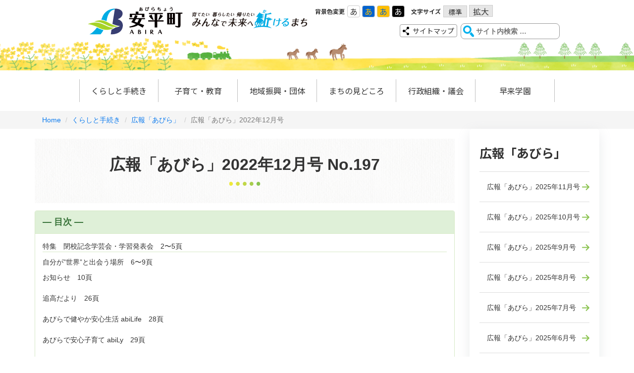

--- FILE ---
content_type: text/html; charset=UTF-8
request_url: https://www.town.abira.lg.jp/kurashi/koho/1577
body_size: 6316
content:
<!doctype html>
<html lang="ja">
<head>
<!-- Global site tag (gtag.js) - Google Analytics -->
<script async src="https://www.googletagmanager.com/gtag/js?id=G-FTDWVFR98T"></script>

<script>
  window.dataLayer = window.dataLayer || [];
  function gtag(){dataLayer.push(arguments);}
  gtag('js', new Date());

  gtag('config', 'G-FTDWVFR98T');
</script>

<meta charset="UTF-8">
<meta name="viewport" content="width=device-width, initial-scale=1">
<meta name="description" content="北海道安平町公式ホームページの広報「あびら」に関する広報「あびら」2022年12月号ページです。">
<meta name="keywords" content=",くらしと手続き,広報「あびら」,広報「あびら」2022年12月号">
<title>広報「あびら」2022年12月号 | 広報「あびら」 | 北海道安平町</title>
<link rel="stylesheet" type="text/css" href="/common/forhp/css/bootstrap.min.css">
<link rel="stylesheet" type="text/css" href="/common/forhp/css/slick.css"/>
<link rel="stylesheet" type="text/css" href="/common/forhp/css/slick-theme.css"/>
<link rel="stylesheet" type="text/css" href="/common/forhp/css/common.css">
<link rel="stylesheet" type="text/css" href="/common/forhp/css/news.css">
<link rel="stylesheet" type="text/css" href="/common/forhp/css/page.css">
<!-- 追加 -->
<link rel="stylesheet" type="text/css" href="/common/forhp/css/second-common.css">
<link rel="stylesheet" type="text/css" href="/common/forhp/css/common2_renewal.css">
<link rel="stylesheet" type="text/css" href="/common/forhp/css/will_merge.css">
<link rel="preconnect" href="https://fonts.googleapis.com">
<link rel="preconnect" href="https://fonts.gstatic.com" crossorigin>
<link href="https://fonts.googleapis.com/css2?family=Noto+Sans+JP:wght@400;700&display=swap" rel="stylesheet">
<!-- カラーセット読み込み -->
<link rel="stylesheet" type="text/css" href="/common/forhp/css/color-set01.css" id='color-set'/>
<!-- フォントサイズ読み込み -->
<link rel="stylesheet" type="text/css" href="/common/forhp/css/font-size-n.css" id='font-size'/>

<link rel="canonical" href="//www.town.abira.lg.jp/kurashi/koho/koho2022/1577"/>
<!--[if lt IE 9]>
			<script src="https://oss.maxcdn.com/html5shiv/3.7.2/html5shiv.min.js"></script>
			<script src="https://oss.maxcdn.com/respond/1.4.2/respond.min.js"></script>
		<![endif]-->
<!-- script src="https://ajax.googleapis.com/ajax/libs/jquery/2.2.0/jquery.min.js"></script--> 
<script type="text/javascript" src="/common/js/jquery.min.js"></script> 
<script type="text/javascript" src="/common/forhp/js/bootstrap.min.js"></script> 
<script type="text/javascript" src="/common/forhp/js/jquery.module.js"></script>
<script type="text/javascript" src="/common/forhp/js/slick.min.js"></script>
<script type="text/javascript" src="/common/js/jquery.bootpag.min.js"></script>
<script type="text/javascript" src="/common/js/jquery.cookie.js"></script>
<script type="text/javascript" src="/common/forhp/js/newmovie.js"></script>
<script type="text/javascript">

  $(function(){
    changeColorSet();
    changeFontSize();
    $('.btn-colorset').click(function(){
      $.removeCookie('color-set',{path:'/'});
      $.cookie('color-set',$(this).attr('value'),{path:'/',expires:30});
      changeColorSet();
    });
    $('.btn-fontsize').click(function(){
      $.removeCookie('font-size',{path:'/'});
      $.cookie('font-size',$(this).attr('value'),{path:'/',expires:30});
      changeFontSize();
    });
  });
  function changeColorSet(){
    var colorSet = $.cookie('color-set');
    if( colorSet )
      $('#color-set').attr('href','https://www.town.abira.lg.jp//common/forhp/css/color-set0' + colorSet + '.css');
  }
  function changeFontSize(){
    var fontSize = $.cookie('font-size');
    if( fontSize )
      $('#font-size').attr('href','https://www.town.abira.lg.jp//common/forhp/css/font-size-' + fontSize + '.css');
  }

</script>
<script>

  (function(i,s,o,g,r,a,m){i['GoogleAnalyticsObject']=r;i[r]=i[r]||function(){
  (i[r].q=i[r].q||[]).push(arguments)},i[r].l=1*new Date();a=s.createElement(o),
  m=s.getElementsByTagName(o)[0];a.async=1;a.src=g;m.parentNode.insertBefore(a,m)
  })(window,document,'script','https://www.google-analytics.com/analytics.js','ga');

  ga('create', 'UA-66869883-1', 'auto');
  ga('send', 'pageview');

</script>
</head>
<body><!-- #BeginLibraryItem "/Library/header.lbi" -->
<header class="site-header navbar navbar-default">
  <div class="header-upside">
    <div class="header-upside-inner">
      <div class="navbar-header">
        <h1 class="header-logo navbar-brand"><a href='/'><img src="/common/forhp/images/common/logo2_rubi.png" width="448" height="60" alt="安平町"></a></h1>
        <button type="button" class="navbar-toggle" data-toggle="collapse" data-target="#gnavi"> <span class="sr-only">メニュー</span> <span class="icon-bar"></span> <span class="icon-bar"></span> <span class="icon-bar"></span></button>
      </div>
      <div class="site-header-utilities">
        <div class="header-utilities-row01">
          <dl class="site-header-utility">
            <dt>背景色変更</dt>
            <dd>
              <ul class="colorset-changer">
                <li><a href="#" class="btn-colorset01 btn-colorset" value='1'>あ</a></li>
                <li><a href="#" class="btn-colorset02 btn-colorset" value='2'>あ</a></li>
                <li><a href="#" class="btn-colorset03 btn-colorset" value='3'>あ</a></li>
                <li><a href="#" class="btn-colorset04 btn-colorset" value='4'>あ</a></li>
              </ul>
            </dd>
            <dt>文字サイズ</dt>
            <dd>
              <ul class="fontsize-changer">
                <li><a href="#" class="btn-fontsize-n btn-fontsize" value='n'>標準</a></li>
                <li><a href="#" class="btn-fontsize-l btn-fontsize" value='l'>拡大</a></li>
              </ul>
            </dd>
            <dd>
              <div id="google_translate_element" class="googletrans"></div>
              <script type="text/javascript">
            
            function googleTranslateElementInit() {
              new google.translate.TranslateElement({
                pageLanguage: 'ja', 
                layout:google.translate.TranslateElement.InlineLayout.SIMPLE, 
                autoDisplay: false,
                gaTrack: true, 
                gaId: 'UA-66869883-1'}, 
              'google_translate_element');
            }
            
              </script>
              <script type="text/javascript" src="//translate.google.com/translate_a/element.js?cb=googleTranslateElementInit"></script>
            </dd>
          </dl>
        </div>
        <div class="header-utilities-row02"><a href="/sitemap" class="btn-sitemap">サイトマップ</a>
          <form role="search" method="get" class="search-form" action="https://www.google.com/cse" id="cse-search-box" target="_blank">
            <label><span class="screen-reader-text">サイト内検索:</span>
              <input type='hidden' name='cx' value='005967897630462823620:_q7mdoqxkqe'>
              <input type="hidden" name="ie" value="UTF-8" />
              <input type="search" class="search-field" placeholder="サイト内検索 &hellip;" value="" name="q" title="サイト内検索:" />
            </label>
            <input type="submit" class="search-submit" value="検索" />
          </form>
        </div>
      </div>
    </div>
  </div>
  <nav id="gnavi" class="header-nav collapse">
    <div class="header-nav-inner">
      <ul class="nav">
        <li class="nav-item"><a href="/kurashi">くらしと手続き</a></li>
        <li class="nav-item"><a href="/kosodate">子育て・教育</a></li>
        <li class="nav-item"><a href="/chiikishinko">地域振興・団体</a></li>
        <li class="nav-item"><a href="/midokoro">まちの見どころ</a></li>
        <li class="nav-item"><a href="/gyosei">行政組織・議会</a></li>
        <li class="nav-item"><a href="/kosodate/gakuen">早来学園</a></li>
      </ul>
    </div>
  </nav>
</header><!-- #EndLibraryItem --><div class="breadcrumb-bar">
  <div class="container">
    <ol class="breadcrumb">
      <li><a href="/">Home</a></li>
<li><a href="/kurashi">くらしと手続き</a></li>
<li><a href="/kurashi/koho">広報「あびら」</a></li>
<li class="active">広報「あびら」2022年12月号</li>
    </ol>
  </div>
</div>
<div class="main container">
<div class="row">
<div class="col-md-9"  >
&nbsp;
<article class="entry entry-single">
<header class="entry-header">
<h1 class="entry-title">広報「あびら」2022年12月号 No.197</h1>
</header>

<div class="entry-content">
<div class="row">
<div class="col-md-12">
<div class="panel panel-success">
<div class="panel-heading koho-mokuji-font">― 目次 ―</div>

<div class="panel-body">
<div class="row">
<div class="col-md-12">
<p class="koho-midashi">特集　閉校記念学芸会・学習発表会　2〜5頁</p>
</div>
</div>

<div class="row">
<div class="col-md-6 col-xs-12">
<p>自分が&rdquo;世界&rdquo;と出会う場所　6〜9頁</p>

<p>お知らせ　10頁</p>

<p>追高だより　26頁</p>

<p>あびらで健やか安心生活 abiLife　28頁</p>

<p>あびらで安心子育て abiLy　29頁</p>

<p>道の駅あびらD51ステーション　31頁</p>

<p>戸籍の窓口から　33頁</p>

<p>安平町のいま／編集者コラム　34頁</p>
</div>
</div>
</div>
</div>
</div>
</div>
<img alt="abira202212" src="//www.town.abira.lg.jp/webopen/content/1577/abira202212.png" />
<div class="row">
<div class="col-md-12 col-xs-12">
<h2>PDF 一括ダウンロード</h2>

<p>　<a href="//www.town.abira.lg.jp/webopen/content/1577/abira202212.pdf">12月号（一括ダウンロード）</a></p>
</div>

<div class="col-md-12 col-xs-12">
<h2>PDF 分割ダウンロード</h2>

<div class="col-md-2"><a href="//www.town.abira.lg.jp/webopen/content/1577/abira202212_01.pdf">1頁</a><br />
<a href="//www.town.abira.lg.jp/webopen/content/1577/abira202212_02.pdf">2頁</a><br />
<a href="//www.town.abira.lg.jp/webopen/content/1577/abira202212_03.pdf">3頁</a><br />
<a href="//www.town.abira.lg.jp/webopen/content/1577/abira202212_04.pdf">4頁</a><br />
<a href="//www.town.abira.lg.jp/webopen/content/1577/abira202212_05.pdf">5頁</a><br />
<a href="//www.town.abira.lg.jp/webopen/content/1577/abira202212_06.pdf">6頁</a><br />
<a href="//www.town.abira.lg.jp/webopen/content/1577/abira202212_07.pdf">7頁</a><br />
<a href="//www.town.abira.lg.jp/webopen/content/1577/abira202212_08.pdf">8頁</a><br />
<a href="//www.town.abira.lg.jp/webopen/content/1577/abira202212_09.pdf">9頁</a><br />
<a href="//www.town.abira.lg.jp/webopen/content/1577/abira202212_010.pdf">10頁</a></div>

<div class="col-md-2"><a href="//www.town.abira.lg.jp/webopen/content/1577/abira202212_011.pdf">11頁</a><br />
<a href="//www.town.abira.lg.jp/webopen/content/1577/abira202212_012.pdf">12頁</a><br />
<a href="//www.town.abira.lg.jp/webopen/content/1577/abira202212_013.pdf">13頁</a><br />
<a href="//www.town.abira.lg.jp/webopen/content/1577/abira202212_014.pdf">14頁</a><br />
<a href="//www.town.abira.lg.jp/webopen/content/1577/abira202212_015.pdf">15頁</a><br />
<a href="//www.town.abira.lg.jp/webopen/content/1577/abira202212_016.pdf">16頁</a><br />
<a href="//www.town.abira.lg.jp/webopen/content/1577/abira202212_017.pdf">17頁</a><br />
<a href="//www.town.abira.lg.jp/webopen/content/1577/abira202212_018.pdf">18頁</a><br />
<a href="//www.town.abira.lg.jp/webopen/content/1577/abira202212_019.pdf">19頁</a><br />
<a href="//www.town.abira.lg.jp/webopen/content/1577/abira202212_020.pdf">20頁</a></div>

<div class="col-md-2"><a href="//www.town.abira.lg.jp/webopen/content/1577/abira202212_021.pdf">21頁</a><br />
<a href="//www.town.abira.lg.jp/webopen/content/1577/abira202212_022.pdf">22頁</a><br />
<a href="//www.town.abira.lg.jp/webopen/content/1577/abira202212_023.pdf">23頁</a><br />
<a href="//www.town.abira.lg.jp/webopen/content/1577/abira202212_024.pdf">24頁</a><br />
<a href="//www.town.abira.lg.jp/webopen/content/1577/abira202212_025.pdf">25頁</a><br />
<a href="//www.town.abira.lg.jp/webopen/content/1577/abira202212_026.pdf">26頁</a><br />
<a href="//www.town.abira.lg.jp/webopen/content/1577/abira202212_027.pdf">27頁</a><br />
<a href="//www.town.abira.lg.jp/webopen/content/1577/abira202212_028.pdf">28頁</a><br />
<a href="//www.town.abira.lg.jp/webopen/content/1577/abira202212_029.pdf">29頁</a><br />
<a href="//www.town.abira.lg.jp/webopen/content/1577/abira202212_030.pdf">30頁</a></div>

<div class="col-md-2"><a href="//www.town.abira.lg.jp/webopen/content/1577/abira202212_031.pdf">31頁</a><br />
<a href="//www.town.abira.lg.jp/webopen/content/1577/abira202212_032.pdf">32頁</a><br />
<a href="//www.town.abira.lg.jp/webopen/content/1577/abira202212_033.pdf">33頁</a><br />
<a href="//www.town.abira.lg.jp/webopen/content/1577/abira202212_034.pdf">34頁</a></div>
</div>
</div>
</div>
</article>
&nbsp;</div>
<div class="col-md-3" style="padding:0px;" >
<div class="col-md-12" >
<div class="sidebar">
<aside class="widget">
<h3>広報「あびら」</h3>
<ul class="nav category-nav">
	<li><a href="/kurashi/koho/1889">広報「あびら」2025年11月号</a></li>
</ul>
<ul class="nav category-nav">
	<li><a href="/kurashi/koho/1882">広報「あびら」2025年10月号</a></li>
</ul>
<ul class="nav category-nav">
	<li><a href="/kurashi/koho/1869">広報「あびら」2025年9月号</a></li>
</ul>
<ul class="nav category-nav">
	<li><a href="/kurashi/koho/1861">広報「あびら」2025年8月号</a></li>
</ul>
<ul class="nav category-nav">
	<li><a href="/kurashi/koho/1858">広報「あびら」2025年7月号</a></li>
</ul>
<ul class="nav category-nav">
	<li><a href="/kurashi/koho/1837">広報「あびら」2025年6月号</a></li>
</ul>
<ul class="nav category-nav">
	<li><a href="/kurashi/koho/1831">広報「あびら」2025年5月号</a></li>
</ul>
<ul class="nav category-nav">
	<li><a href="/kurashi/koho/1828">広報「あびら」2025年4月号</a></li>
</ul>
<ul class="nav category-nav">
	<li><a href="/kurashi/koho/1821">広報「あびら」2025年3月号</a></li>
</ul>
<ul class="nav category-nav">
	<li><a href="/kurashi/koho/1804">広報「あびら」2025年2月号</a></li>
</ul>
<ul class="nav category-nav">
	<li><a href="/kurashi/koho/1795">広報「あびら」2025年1月号</a></li>
</ul>
<ul class="nav category-nav">
	<li><a href="/kurashi/koho/1788">広報「あびら」2024年12月号</a></li>
</ul>
</aside>
</div>

</div>
<div class="col-md-12" >
<div class="sidebar">
<aside class="widget">
<h3>広報「笑顔」</h3>
<ul class="nav category-nav">
	<li><a href="/kurashi/koho-egao/1884">広報「笑顔」2025年10月号</a></li>
</ul>
<ul class="nav category-nav">
	<li><a href="/kurashi/koho-egao/1881">広報「笑顔」2025年9月号</a></li>
</ul>
<ul class="nav category-nav">
	<li><a href="/kurashi/koho-egao/1863">広報「笑顔」2025年8月号</a></li>
</ul>
<ul class="nav category-nav">
	<li><a href="/kurashi/koho-egao/1859">広報「笑顔」2025年7月号</a></li>
</ul>
<ul class="nav category-nav">
	<li><a href="/kurashi/koho-egao/1851">広報「笑顔」2025年6月号</a></li>
</ul>
<ul class="nav category-nav">
	<li><a href="/kurashi/koho-egao/1834">広報「笑顔」2025年5月号</a></li>
</ul>
<ul class="nav category-nav">
	<li><a href="/kurashi/koho-egao/1829">広報「笑顔」2025年4月号</a></li>
</ul>
<ul class="nav category-nav">
	<li><a href="/kurashi/koho-egao/1823">広報「笑顔」2025年3月号</a></li>
</ul>
<ul class="nav category-nav">
	<li><a href="/kurashi/koho-egao/1820">広報「笑顔」2025年2月号</a></li>
</ul>
<ul class="nav category-nav">
	<li><a href="/kurashi/koho-egao/1800">広報「笑顔」2025年1月号</a></li>
</ul>
<ul class="nav category-nav">
	<li><a href="/kurashi/koho-egao/1793">広報「笑顔」2024年12月号</a></li>
</ul>
<ul class="nav category-nav">
	<li><a href="/kurashi/koho-egao/1780">広報「笑顔」2024年11月号</a></li>
</ul>
</aside>
</div>

</div>
</div>
</div>
<div class="row">
<div class="col-md-12"  >
<div class="row">&nbsp;</div>

<div class="row">
<div class="col-md-12">
<div class="panel panel-default">
<div class="panel-heading">お問い合わせ</div>

<div class="panel-body">
<p><strong>安平町役場 総務課 情報グループ</strong><br />
〒059-1595　北海道勇払郡安平町早来大町95番地<br />
TEL : 0145-22-2511<br />
e-mail:<a href="mailto:jkanri@town.abira.lg.jp">jkanri@town.abira.lg.jp</a></p>
</div>
</div>
</div>
</div>

</div>
</div>
</div>
<!-- #BeginLibraryItem "/Library/footer.lbi" -->
<footer class="site-footer">
  <div class="footer-nav">
    <div class="footer-inner">
      <div class="footer-nav-title">
        <a href="/oshirase">お知らせ</a>
        <a class="pull-right collapsed" data-toggle="collapse" href="#footer-nav01">
          <span class="glyphicon glyphicon-chevron-down" aria-hidden="true"></span>
        </a>
      </div>
      <div id="footer-nav01" class="footer-nav-list-wrapper collapse">
        <ul class="footer-nav-list">
          <li class="footer-nav-list-item"><a href="/oshirase/kurashi">くらしと手続き</a></li>
          <li class="footer-nav-list-item"><a href="/oshirase/kosodate">子育て支援</a></li>
          <li class="footer-nav-list-item"><a href="/oshirase/chiikishinko">地域振興・団体</a></li>
          <li class="footer-nav-list-item"><a href="/oshirase/midokoro">まちの見どころ</a></li>
          <li class="footer-nav-list-item"><a href="/oshirase/gyosei">行政組織・議会</a></li>
          <li class="footer-nav-list-item"><a href="/oshirase/gyosei/ka">各課からのお知らせ</a></li>
        </ul>
      </div>
      <div class="footer-nav-title">
        <a href="/kurashi">くらしと手続き</a>
        <a class="pull-right collapsed" data-toggle="collapse" href="#footer-nav02">
          <span class="glyphicon glyphicon-chevron-down" aria-hidden="true"></span>
        </a>
      </div>
      <div id="footer-nav02" class="footer-nav-list-wrapper collapse">
        <ul class="footer-nav-list">
          <li class="footer-nav-list-item"><a href="/kurashi/bosai">e防災センター</a></li>
          <li class="footer-nav-list-item"><a href="/kurashi/tetsuzuki">各種手続き</a></li>
          <li class="footer-nav-list-item"><a href="/kurashi/koho">広報「あびら」/「笑顔」</a></li>
          <li class="footer-nav-list-item"><a href="/kurashi/hoken-jigyo">保健事業</a></li>
          <li class="footer-nav-list-item"><a href="/kurashi/iryokikan">町内医療機関</a></li>
          <li class="footer-nav-list-item"><a href="/kurashi/kurashi-guide">くらしのガイドブック</a></li>
          <li class="footer-nav-list-item"><a href="/kurashi/toshi-data">都市計画情報</a></li>
          <li class="footer-nav-list-item"><a href="/kurashi/yakan-kyujitsu">夜間・休日の診療案内</a></li>
          <li class="footer-nav-list-item"><a href="/kurashi/faq">よくいただくご質問「あびら町FAQ」</a></li>
          <li class="footer-nav-list-item"><a href="/kurashi#gomiguide">ごみ分別ガイドブック</a></li>
          <li class="footer-nav-list-item"><a href="/kurashi#komatta">困った時の連絡先</a></li>
        </ul>
      </div>
      <div class="footer-nav-title">
        <a href="/kosodate">子育て支援</a>
        <a class="pull-right collapsed" data-toggle="collapse" href="#footer-nav06">
          <span class="glyphicon glyphicon-chevron-down" aria-hidden="true"></span>
        </a>
      </div>
      <div id="footer-nav06" class="footer-nav-list-wrapper collapse">
        <ul class="footer-nav-list">
          <li class="footer-nav-list-item"><a href="/kosodate/anshin-kosodate">安平で安心子育て</a></li>
          <li class="footer-nav-list-item"><a href="/kosodate/kosodate-guide">子育てガイドブック</a></li>
          <li class="footer-nav-list-item"><a href="/kosodate/akachan">赤ちゃんダイアリー</a></li>
          <li class="footer-nav-list-item"><a href="/kosodate/setsuyaku">子育て節約術</a></li>
          <li class="footer-nav-list-item"><a href="/kosodate/line">LINE@</a></li>
          <li class="footer-nav-list-item"><a href="/kosodate/abikids">安平町キッズページ</a></li>
        </ul>
      </div>
      <div class="footer-nav-title">
        <a href="#">地域振興・団体</a>
        <a class="pull-right collapsed" data-toggle="collapse" href="#footer-nav03">
          <span class="glyphicon glyphicon-chevron-down" aria-hidden="true"></span>
        </a>
      </div>
      <div id="footer-nav03" class="footer-nav-list-wrapper collapse">
        <ul class="footer-nav-list">
          <li class="footer-nav-list-item"><a href="/chiikishinko/minna_pr_main/">みんなでPR安平町</a></li>
          <li class="footer-nav-list-item"><a href="/chiikishinko/furusato-nozei">ふるさと納税</a></li>
          <li class="footer-nav-list-item"><a href="/chiikishinko/chiikiokoshi">地域おこし協力隊</a></li>
          <li class="footer-nav-list-item"><a href="/chiikishinko/ijuteiju">移住定住支援</a></li>
          <li class="footer-nav-list-item"><a href="/chiikishinko/fighters">北海道日本ハムファイターズ北海道179市町村応援大使</a></li>
          <li class="footer-nav-list-item"><a href="/chiikishinko/shuno">安平町で就農</a></li>
          <li class="footer-nav-list-item"><a href="/chiikishinko/kigyoyuchi">企業誘致</a></li>
          <li class="footer-nav-list-item"><a href="/chiikishinko/michinoeki">「道の駅 あびらD51(デゴイチ)ステーション」の整備について</a></li>
          <li class="footer-nav-list-item"><a href="/chiikishinko/kokyo-kotsu">町内公共交通について</a></li>
          <li class="footer-nav-list-item"><a href="/chiikishinko/dantai">町内各種団体紹介</a></li>
          <li class="footer-nav-list-item"><a href="/webopen/parts/45/jichikai.pdf">自治会町内会</a></li>
          <li class="footer-nav-list-item"><a href="http://www.nobikura.jp/">安平町・厚真町の移住定住支援サイト 北海道のびのび暮らし</a></li>
          <li class="footer-nav-list-item"><a href="/chiikishinko/bunjo">町営分譲地</a></li>
          <li class="footer-nav-list-item"><a href="/chiikishinko/crowdfunding-kiha">クラウドファンディング応援プロジェクト</a></li>
          <li class="footer-nav-list-item"><a href="/chiikishinko/digital-archive">デジタル資料館</a></li>
          <li class="footer-nav-list-item"><a href="/chiikishinko/tokyo-abira">東京あびら会</a></li>
          <li class="footer-nav-list-item"><a href="/chiikishinko/furusato-nozei-k">企業版ふるさと納税</a></li>
          <li class="footer-nav-list-item"><a href="/chiikishinko/manhole">マンホールカード</a></li>
          <li class="footer-nav-list-item"><a href="/chiikishinko/kigyo-shien">起業・創業支援</a></li>
          <li class="footer-nav-list-item"><a href="/chiikishinko/abira-iju">あびら移住暮らし推進協議会</a></li>
          <li class="footer-nav-list-item"><a href="/chiikishinko/shuraku">集落支援員</a></li>
          <li class="footer-nav-list-item"><a href="/chiikishinko/digi">安平町デジタル体験イベント</a></li>
          <li class="footer-nav-list-item"><a href="/chiikishinko/swork">スマートワーク推進プロジェクト</a></li>
          <li class="footer-nav-list-item"><a href="https://abilike.jp/" target="_blank">ABILIKE（アビライク）</a></li>
        </ul>
      </div>
      <div class="footer-nav-title">
        <a href="/midokoro">まちの見どころ</a>
        <a class="pull-right collapsed" data-toggle="collapse" href="#footer-nav04">
          <span class="glyphicon glyphicon-chevron-down" aria-hidden="true"></span>
        </a>
      </div>
      <div id="footer-nav04" class="footer-nav-list-wrapper collapse">
        <ul class="footer-nav-list">
          <li class="footer-nav-list-item"><a href="/midokoro/movie">安平町の動画</a></li>
          <li class="footer-nav-list-item"><a href="/midokoro/kanko-navi">観光Navi</a></li>
          <li class="footer-nav-list-item"><a href="/midokoro/townmap">タウンマップ</a></li>
          <li class="footer-nav-list-item"><a href="/midokoro/access-map">アクセスマップ</a></li>
          <li class="footer-nav-list-item"><a href="/midokoro/midokoro-tokusanhin">物産品・名産品</a></li>
          <li class="footer-nav-list-item"><a href="/midokoro/shisetsu">町内各種施設</a></li>
          <li class="footer-nav-list-item"><a href="/midokoro/shisetsu/michinoeki">道の駅あびらD51ステーション</a></li>
          <li class="footer-nav-list-item"><a href="/oshirase/midokoro/event">各種イベント情報</a></li>
          <li class="footer-nav-list-item"><a target="_blank" href="http://weather.yahoo.co.jp/weather/jp/1d/2100/1585.html">安平町の天気</a></li>
        </ul>
      </div>
      <div class="footer-nav-title">
        <a href="/gyosei">行政組織・議会</a>
        <a class="pull-right collapsed" data-toggle="collapse" href="#footer-nav05">
          <span class="glyphicon glyphicon-chevron-down" aria-hidden="true"></span>
        </a>
      </div>
      <div id="footer-nav05" class="footer-nav-list-wrapper collapse">
        <ul class="footer-nav-list">
          <li class="footer-nav-list-item"><a href="/gyosei/gaikyo">安平町の概況</a></li>
          <li class="footer-nav-list-item"><a href="/gyosei/sogo-keikaku">安平町総合計画</a></li>
          <li class="footer-nav-list-item"><a href="/gyosei/kakushu-keikaku">安平町の各種計画・ビジョン等</a></li>
          <li class="footer-nav-list-item"><a href="/gyosei/chomin-sankaku">町民参画と協働のまちづくり</a></li>
          <li class="footer-nav-list-item"><a href="/gyosei/teiankun">ていあんくん</a></li>
          <li class="footer-nav-list-item"><a href="/gyosei/public">パブリックコメント</a></li>
          <li class="footer-nav-list-item"><a href="/gyosei/nyusatsu">入札・契約</a></li>
          <li class="footer-nav-list-item"><a href="/gyosei/opendata">オープンデータの取り組みについて</a></li>
          <li class="footer-nav-list-item"><a href="/gyosei/kaigiroku">会議録の公表</a></li>
          <li class="footer-nav-list-item"><a href="/gyosei/soshiki">役場組織一覧</a></li>
          <li class="footer-nav-list-item"><a href="/gyosei/renraku">役場連絡先一覧</a></li>
          <li class="footer-nav-list-item"><a href="/gyosei/saiyo">安平町職員採用情報</a></li>
          <li class="footer-nav-list-item"><a href="/gyosei/senkyo">選挙速報</a></li>
          <li class="footer-nav-list-item"><a href="/gyosei/reiki/reiki.html">安平町例規集</a></li>
          <li class="footer-nav-list-item"><a href="/gyosei/data">安平町データ集</a></li>
          <li class="footer-nav-list-item"><a href="/gyosei/gikai-chukei">議会中継システム</a></li>
          <li class="footer-nav-list-item"><a href="/gyosei/gikai">議会</a></li>
          <li class="footer-nav-list-item"><a href="/gyosei/gikai-meibo">安平町議会議員名簿</a></li>
        </ul>
      </div>
      <div class="footer-nav-title">
        <a href="#">その他</a>
        <a class="pull-right collapsed" data-toggle="collapse" href="#footer-nav07">
          <span class="glyphicon glyphicon-chevron-down" aria-hidden="true"></span>
        </a>
      </div>
      <div id="footer-nav07" class="footer-nav-list-wrapper collapse">
        <ul class="footer-nav-list">
          <li class="footer-nav-list-item"><a href="/sitemap">サイトマップ</a></li>
          <li class="footer-nav-list-item"><a href="/kokoku">広告掲載</a></li>
          <li class="footer-nav-list-item"><a href="/menu/menu-chomi">安平町民向けMENU</a></li>
          <li class="footer-nav-list-item"><a href="/menu/menu-kanko">観光者向けMENU</a></li>
          <li class="footer-nav-list-item"><a href="/privacy">プライバシーポリシー</a></li>
          <li class="footer-nav-list-item"><a href="/kurashi/faq/kurashi/toshikeikaku/400">国土法の届け出</a></li>
        </ul>
      </div>
    </div>
  </div>
  <div class="footer-inner">
    <div class="footer-info">
      <div class="footer-info-logo"><img src="/common/forhp/images/common/logo.png" alt=""></div>
      <p class="footer-info-txt">
        安平町役場<br>
        〒059-1595 <br class="hidden-md hidden-lg">北海道勇払郡安平町早来大町95番地<br>
        電話 0145-22-2511
      </p>
    </div>
    <div class="footer-btn-wrap">
      <a href="/gyosei/renraku" class="btn btn-footer">お問い合わせ</a>
      <a href="/midokoro/access-map" class="btn btn-footer">アクセス</a>
    </div>
    <div class="copyright">Copyright (C) TOWN abira. All Rights Reserved.</div>
  </div>
</footer>
<div id="btn-page-top" class="btn-page-top"><span class="btn-page-top-txt">先頭に戻る</span></div>
<script type="text/javascript" src="/common/forhp/js/entry-content_add.js"></script> 
<!-- #EndLibraryItem -->

--- FILE ---
content_type: text/css
request_url: https://www.town.abira.lg.jp/common/forhp/css/common.css
body_size: 4650
content:
@charset "UTF-8";
/* CSS Document */
* {
	-webkit-box-sizing: border-box;
	-moz-box-sizing: border-box;
	box-sizing: border-box;
}
html {
	-webkit-text-size-adjust: 100%;
	-ms-text-size-adjust: 100%;
}
html, button, input, select, textarea ,body{
	font-family: "ヒラギノ角ゴ Pro W3", "Hiragino Kaku Gothic Pro", "メイリオ", Meiryo, Osaka, "ＭＳ Ｐゴシック", "MS PGothic", sans-serif;
}
a {
	color: #0D7BEE;
	text-decoration: none;
}
a:visited {
	color: #0D7BEE;
}
a:focus {
	outline: thin dotted;
}
a:active, a:hover {
	color: #0099FF;
	outline: 0;
}
a:hover {
	text-decoration: underline;
	-webkit-transition: all 0.5s ease 0s;
	-moz-transition: all 0.5s ease 0s;
	-ms-transition: all 0.5s ease 0s;
	-o-transition: all 0.5s ease 0s;
	transition: all 0.5s ease 0s;
}
*:focus {
	outline: none;
}
.main a[target="_blank"]:after, .main a[target="_blank"]:after {
	content: url(../images/common/icn_new_window.png);
	margin-left: 5px;
	display: inline-block;
	vertical-align: middle;
}
.link-list a[target="_blank"]:after{
	content: none;
}
.main a[href$=".pdf"]:after {
	content: url(../images/common/icn_pdf.gif);
	margin-left: 5px;
	display: inline-block;
	vertical-align: middle;
}
.main a[href$=".zip"]:after {
	content: url(../images/common/icn_zip.gif);
	margin-left: 5px;
	display: inline-block;
	vertical-align: middle;
}
.main a[href$=".doc"]:after {
	content: url(../images/common/icn_doc.gif);
	margin-left: 5px;
	display: inline-block;
	vertical-align: middle;
}
.main a[href$=".docx"]:after {
	content: url(../images/common/icn_doc.gif);
	margin-left: 5px;
	display: inline-block;
	vertical-align: middle;
}
.main a[href$=".xls"]:after {
	content: url(../images/common/icn_xls.gif);
	margin-left: 5px;
	display: inline-block;
	vertical-align: middle;
}
.main a[href$=".xlsx"]:after {
	content: url(../images/common/icn_xls.gif);
	margin-left: 5px;
	display: inline-block;
	vertical-align: middle;
}
.main a.no-icn:after, .main a.btn:after {
	content: none;
}
a:hover img {
	opacity: 0.7;
}
img {
	max-width: 100%;
	height: auto;
}
/* header */
.site-header {
	border-bottom: 10px solid #3c3976;
}
.site-header-inner {
	position: relative;
	padding: 0;
}
.navbar-default {
	background-color: #FFF;
	border-style: none none solid;
	border-radius: 0px;
}
.navbar-header {
	margin: auto;
}
.navbar-brand {
	width: 270px;
	margin: 8px 0px 8px;
	padding: 0px;
	height: auto;
}
.header-utilities-row01 {
	display: none;
}
.header-nav {
	clear: both;
}
.navbar-collapse {
	padding-right: 0px;
	padding-left: 0px;
}
.user-type-navigation {
	width: 100%;
}
.user-type-navigation ul {
	list-style: none;
}
.user-type-navigation ul li {
	margin: 0px;
	padding: 0px;
}
.user-type-navigation a {
	background-image: url(../images/common/arrow-menu.png);
	background-repeat: no-repeat;
	background-position: right center;
	background-size: 24px 14px;
	display: block;
	font-size: 15px;
	line-height: 15px;
	padding: 8px 20px 7px 10px !important;
	color: #000;
	white-space: nowrap;
}
.user-type-navigation a:hover {
	text-decoration: none;
}
.user-type-navigation .towns a {
	background-color: #00b0ed;
}
.user-type-navigation .towns a:hover {
	background-color: #3EC7FF;
}
.user-type-navigation .tourist a {
	background-color: #a9d800;
}
.user-type-navigation .tourist a:hover {
	background-color: #AEEF06;
}
.header-utilities-row02 {
	text-align: center;
}
.search-form {
	display: inline-block;
}
.screen-reader-text, .search-submit {
	display: none;
}
.search-field {
	background-image: url(../images/common/icn-search.png);
	background-size: 24px 24px;
	padding-left: 30px;
	background-repeat: no-repeat;
	background-position: 3px center;
	border: 1px solid #999;
	border-radius: 8px;
	height: 32px;
	width: 200px;
}
.btn-sitemap {
	display: none;
}
a.btn-disaster-info {
	background-image: url(../images/common/icn-disaster.png);
	background-repeat: no-repeat;
	background-position: 5px center;
	background-size: 13px 17px;
	display: inline-block;
	padding-left: 20px;
	font-size: 14px;
	margin: 0px 4px 0px;
	padding: 2px 5px 2px 25px;
	border-radius:4px;
	color: #C00;
	border: 1px solid #C00;
}
.main-navigation li {
	border-bottom: 1px solid #333;
	text-align: left;
	display: block;
}
.main-navigation li a {
	padding-left: 50px;
	background-repeat: no-repeat;
	background-position: 5px 5px;
	background-size: 40px 30px;
	display: block;
	white-space: nowrap;
	color: #333;
}
.main-navigation li a:hover {
	text-decoration: none;
	background-color: #efefef;
}
.main-navigation li.main-navigation01 a {
	background-image: url(../images/common/icn-globalmenu01.png);
}
.main-navigation li.main-navigation02 a {
	background-image: url(../images/common/icn-globalmenu02.png);
}
.main-navigation li.main-navigation03 a {
	background-image: url(../images/common/icn-globalmenu03.png);
}
.main-navigation li.main-navigation04 a {
	background-image: url(../images/common/icn-globalmenu04.png);
}
.main-navigation li.main-navigation05 a {
	background-image: url(../images/common/icn-globalmenu05.png);
}
.main-navigation li.main-navigation06 a {
	background-image: url(../images/common/icn-globalmenu06.png);
}
/* breadcrumb */
.breadcrumb-bar {
	background-color: #F5F5F5;
	margin: -20px 0px 20px;
}
.breadcrumb {
	margin-bottom: 0px;
}
/* main  */

h2, .h2 {
	font-size: 21px;
	border-top: 4px solid #7ac943;
	border-bottom: 2px solid #7ac943;
	font-weight: 500;
	padding: 5px 5px 4px;
	clear: both;
}
h3, .h3 {
	font-size: 18px;
	font-weight: 500;
	padding: 5px 10px 4px;
	border-left: 8px solid #7ac943;
	clear: both;
}
h4, .h4 {
	font-size: 16px;
	font-weight: 500;
	border-left: 6px solid #7ac943;
	padding: 5px 10px 4px;
	clear: both;
}
h5, .h5 {
	font-size: 14px;
	font-weight: 500;
	border-left: 6px double #7ac943;
	padding: 5px 10px 4px;
	clear: both;
}
h6, .h6 {
	font-size: 13px;
	font-weight: 500;
	border-left: 4px solid #7ac943;
	padding: 5px 10px 4px;
	clear: both;
}
.icn{
	height: 1em;
	width: 1em;
	background-repeat: no-repeat;
	background-position: center center;
	background-size: 100% auto;
	display: inline-block;
	vertical-align: bottom;
	}
h2 .icn, .h2 .icn {
	height: 32px;
	width: 32px;
	background-repeat: no-repeat;
	background-position: center center;
	background-size: 100% auto;
	display: inline-block;
	margin-right: 10px;
	vertical-align: bottom;
}
.img-title{
	border-style: none;
	padding: 0px;
}
/* footer  */
.site-footer {
	background-color: #d3edc0;
	margin-top: 20px;
	padding-top: 20px;
}
.footer-logo {
	border-style: none;
	margin: 0px auto;
	padding: 0px;
	max-width: 180px;
}
.abira-population {
	max-width: 200px;
	padding: 10px;
	border: 1px solid #333;
	border-radius: 8px;
	position: relative;
	margin: 30px auto 10px;
}
.abira-population h3 {
	font-size: 16px;
	text-align: center;
	border-style: none;
	margin: -21px 0px 10px;
}
.abira-population h3 span {
	background-color: #D3EDC0;
	padding: 0px 10px;
	display: inline-block;
}
.abira-population table {
	width: 100%;
	margin-bottom: 5px;
}
.abira-population table th {
}
.abira-population table td {
	text-align: right;
}
.abira-population p {
	text-align: center;
	margin: 0px;
	font-size: 12px;
}
.footer-tel-list {
	white-space: nowrap;
}
.footer-tel-list span {
	font-size: 12px;
}
.footer-tel-list dd {
	margin-bottom: 10px;
	font-size: 16px;
}
.footer-navi {
	margin-bottom: 15px;
	border-bottom: 2px solid #7ac943;
}
.footer-navi a {
	color: #333;
	display: inline-block;
}
.footer-navi dt {
	margin-top: 0px;
	border-top: 2px solid #7ac943;
	padding: 5px 0;
}
.footer-navi dd {
	display: none;
	padding: 5px;
}
.footer-navi ul {
	font-size: 14px;
	padding: 0px;
}
.footer-navi ul li {
	display: inline-block;
	white-space: nowrap;
}
.footer-navi ul li:after {
	content: "／";
}
.site-copyright {
	font-size: 11px;
	background-color: #7ac943;
	text-align: center;
	padding: 2px;
}
#btn-page-top {
	display: none;
}

#jyutaku-calendar h2{
	border: 0px;
	font-weight: 100;
}

/* sidebar */
.sidebar{}
.sidebar .widget{
	border-top: 1px solid #999;
	border-right: 1px none #999;
	border-bottom: 1px solid #999;
	border-left: 1px solid #999;
	border-radius: 8px 0 0 8px;
	padding: 15px;
	margin-bottom: 15px;
}
.widget h3{
	margin-top: 0px;
	font-size: 18px;
}
.category-nav li{
	border-bottom: 1px solid #CCC;
}
/* ad-area */
.ad-area {
	border: 1px solid #7ac943;
	border-radius: 8px;
	padding: 5px;
}
.ad-area header h2 {
	font-size: 16px;
	font-weight: bold;
	display: inline-block;
	padding: 0px;
	border-style: none;
	margin: 0px 10px 0px 0px;
}
.ad-area header p {
	display: inline-block;
}
.ad-list {
	list-style: none;
	font-size: 0px;
	margin: 0px;
	padding: 0px;
}
.ad-list li {
	display: inline-block;
	margin: 5px;
}
/* link-area */
.link-area {
	border: 1px solid #7ac943;
	border-radius: 8px;
	padding: 5px;
}
.link-area header h2 {
	font-size: 16px;
	font-weight: bold;
	display: inline-block;
	padding: 0px;
	border-style: none;
	margin: 0px 10px 0px 0px;
}
.link-list header p {
	display: inline-block;
}
.link-list {
	list-style: none;
	font-size: 0px;
	margin: 0px;
	padding: 0px;
}
.link-list li {
	display: inline-block;
	margin: 5px;
	width: 100px;
}

/* common */
.font-l {
	font-size: 1.15em;
}
.text-red{
	color: #C00;
}
.layout {
	font-size: 0px;
	margin: 0px -15px 15px;
	padding: 0px;
}
.layout .col {
	vertical-align: top;
	display: inline-block;
	font-size: 14px;
	padding-right: 15px;
	padding-left: 15px;
}
.layout .col-12 {
	width: 100%;
}
.layout .col-11 {
	width: 100%;
}
.layout .col-10 {
	width: 100%;
}
.layout .col-9 {
	width: 100%;
}
.layout .col-8 {
	width: 100%;
}
.layout .col-7 {
	width: 100%;
}
.layout .col-6 {
	width: 100%;
}
.layout .col-5 {
	width: 100%;
}
.layout .col-4 {
	width: 50%;
}
.layout .col-3 {
	width: 50%;
}
.layout .col-2 {
	width: 50%;
}
.layout .col-1 {
	width: 50%;
}
.layout figure{
	margin-bottom: 10px;
}
.layout-nav li {
	margin-bottom: 10px;
}
.layout-nav li img {
	border: 1px solid #CCC;
	margin-bottom: 5px;
}
.layout-nav li a {
	display: block;
	text-align: center;
}
.dl-news-list {
	margin-top: 15px;
	margin-bottom: 20px;
}
.dl-news-list dt {
	font-weight: normal;
	color: #666;
	width: 12em;
	padding: 4px;
}
.dl-news-list dd {
	border-bottom: 1px dotted #999;
	padding: 0 4px 4px;
}
.dl-warn-list {
	margin-top: 15px;
	margin-bottom: 20px;
}
.dl-warn-list dt {
	font-weight: normal;
	color: #666;
	width: 15em;
	padding: 4px;
}
.dl-warn-list dd {
	border-bottom: 1px dotted #999;
	padding: 0 4px 4px;
}

.content-list {
	list-style: none;
	padding: 0px;
}
.content-list li {
	margin: 0 0 5px;
}
.content-list li a {
	padding: 0px 5px 0px 30px;
	background-image: url(../images/common/lm-green.png);
	background-repeat: no-repeat;
	background-position: 10px 0.25em;
	font-size: 14px;
	display: block;
}
.break-table {
}
.break-table th, .break-table td {
	display: block;
}
.break-table td {
	border-top: 1px dashed #ddd !important;
}
.table-border-btm{border-bottom: 1px solid #ddd;}
.table-contact {
	border-bottom: 1px solid #ddd;
}
.table-contact th {
	font-weight: normal;
}
.table-noborder {
	border-top: 0px !important;
	border-bottom: 0px !important;
}
.table-abira-noborder th{
	background-color: #C6E0FF;
}

.table-ch-program-asa th{
	background-color: #60ab2c;
	color: white;
}
.program-time-asa{
	background-color: #60ab2c;
	color: white;
	padding:0px 3px 0px 3px;
}
.table-ch-program-hiru th{
	background-color: #ea0f0b;
	color: white;
}
.program-time-hiru{
	background-color: #ea0f0b;
	color: white;
	padding:0px 3px 0px 3px;
}

.table-ch-program-yoru th{
	background-color: #357ae8;
	color: white;
}
.program-time-yoru{
	background-color: #357ae8;
	color: white;
	padding:0px 3px 0px 3px;
}

.bnr-list {
	margin: 0px 0px 15px;
	list-style: none;
	padding: 0px;
}
.bnr-list li {
	margin-bottom: 5px;
}
.bnr-list li img {
	border: 1px solid #ccc;
	display: block;
	margin: auto;
}
.ph-people {
	text-align: center;
}
.ph-people img {
	display: block;
	border: 1px solid #ccc;
	margin: 0px auto 5px;
}
.ph-people figcaption {
	text-align: center;
}
.koho-midashi {
	border-bottom: 1px solid #d6e9c6;
}
.koho-midashi p{
	font-size:18px;
	font-weight:bolder;
}

.akachan-diary img{
	padding:2px;
}
/* btn */
.layout .btn {
	display: block;
	width: auto;
}
.btn-pdf {
	background-image: url(../images/common/icn-pdf-48.png);
	background-repeat: no-repeat;
	background-position: left center;
	padding-right: 50px;
	padding-left: 50px;
	min-height: 50px;
	padding-top: 14px;
}
.btn-list{
	margin-top: 15px;
	margin-bottom: 15px;
}
.btn-list li{margin-bottom: 10px;}
span.icn-pdf {
	background-image: url(../images/common/icn_pdf.gif);
	background-repeat: no-repeat;
	background-position: center center;
	height: 16px;
	width: 16px;
	display: inline-block;
	margin-right: 10px;
	vertical-align: middle;
}
span.icn-ebook {
	background-image: url(../images/common/icn_ebook.png);
	background-repeat: no-repeat;
	background-position: center center;
	height: 16px;
	width: 16px;
	display: inline-block;
	margin-right: 10px;
	vertical-align: middle;
}
.link-goto-detail {
	border: 1px solid #0062ce;
	background-image: url(../images/common/arrow-goto-detail.png);
	background-repeat: no-repeat;
	background-position: right center;
	padding: 2px 25px 2px 10px;
	display: inline-block;
	margin: 0px 0px 5px 10px;
}
.slick-prev:before, .slick-next:before{
	color: #999;
}
/* icon */
.icn-abira{
	background-image: url(../images/icon/icn-abira.png);
}
.icn-oentaishi{
	background-image: url(../images/icon/icn-taishi.png);
}
.icn-log{
	background-image: url(../images/icon/icn-log.png);
}
.icn-profile{
	background-image: url(../images/icon/icn-profile.png);
}
.icn-coop{
	background-image: url(../images/icon/icn-coop.png);
}
.icn-procedure{
	background-image: url(../images/icon/icn-procedure.png);
}
.icn-procedure{
	background-image: url(../images/icon/icn-procedure.png);
}
.icn-residents{
	background-image: url(../images/icon/icn-residents.png);
}
.icn-kanko{
	background-image: url(../images/icon/icn-kanko.png);
}
.icn-kanko2{
	background-image: url(../images/icon/icn-kanko2.png);
}
.icn-gyosei{
	background-image: url(../images/icon/icn-gyosei.png);
}
.icn-kosodate{
	background-image: url(../images/icon/icn-kosodate.png);
}
.icn-map{
	background-image: url(../images/icon/icn-map.png);
}
.icn-present{
	background-image: url(../images/icon/icn-present.png);
}
.icn-guide{
	background-image: url(../images/icon/icn-guide.png);
}
.icn-trash{
	background-image: url(../images/icon/icn-trash.png);
}
.icn-shisetsu{
	background-image: url(../images/icon/icn-shisetsu.png);
}
.icn-bosai{
	background-image: url(../images/icon/icn-bosai.png);
}
.icn-koho{
	background-image: url(../images/icon/icn-koho.png);
}
.icn-weather{
	background-image: url(../images/icon/icn-weather.png);
}
.icn-info{
	background-image: url(../images/icon/icn-info.png);
}
.icn-yakuba{
	background-image: url(../images/icon/icn-yakuba.png);
}
.icn-drag{
	background-image: url(../images/icon/icn-drag.png);
}
.icn-faq{
	background-image: url(../images/icon/icn-faq.png);
}
.icn-yuuchi{
	background-image: url(../images/icon/icn-yuuchi.png);
}
.icn-syuno{
	background-image: url(../images/icon/icn-syuno.png);
}
.icn-abiranet{
	background-image: url(../images/icon/icn-abiranet.png);
}

.icn-charge{
	background-image: url(../images/icon/icn-charge.png);
}
.icn-faci{
	background-image: url(../images/icon/icn-faci.png);
}
.icn-entry{
	background-image: url(../images/icon/icn-entry.png);
}
.icn-trial{
	background-image: url(../images/icon/icn-trial.png);
}
.icn-pay{
	background-image: url(../images/icon/icn-pay.png);
}
.icn-abira-mono{
	background-image: url(../images/icon/icn-abira-mono.png);
}
.icn-route{
	background-image: url(../images/icon/icn-route.png);
}
.icn-greet{
	background-image: url(../images/icon/icn-greet.png);
}
.icn-yuuchi2{
	background-image: url(../images/icon/icn-yuuchi2.png);
}
.icn-yusou{
	background-image: url(../images/icon/icn-yusou.png);
}
.icn-meeting{
	background-image: url(../images/icon/icn-meeting.png);
}
.icn-golf{
	background-image: url(../images/icon/icn-golf.png);
}
.icn-house{
	background-image: url(../images/icon/icn-house.png);
}
.icn-tensyutu{
	background-image: url(../images/icon/icn-tensyutu.png);
}
.icn-tennyu{
	background-image: url(../images/icon/icn-tennyu.png);
}
.icn-comment{
	background-image: url(../images/icon/icn-comment.png);
}
.icn-comment2{
	background-image: url(../images/icon/icn-comment2.png);
}
.icn-sougi{
	background-image: url(../images/icon/icn-sougi.png);
}
.icn-prof{
	background-image: url(../images/icon/icn-prof.png);
}
.icn-jyutaku{
	background-image: url(../images/icon/icn-jyutaku.png);
}
.icn-suido{
	background-image: url(../images/icon/icn-suido.png);
}
.icn-event{
	background-image: url(../images/icon/icn-event.png);
}
.icn-history{
	background-image: url(../images/icon/icn-history.png);
}
.icn-flower-map{
	background-image: url(../images/icon/icn-flower-map.png);
}
.icn-link{
	background-image: url(../images/icon/icn-link.png);
}
.icn-shinsai{
	background-image: url(../images/icon/icn-shinsai.png);
}
			   
/* Clearing floats */
.clear {
	clear: both;
}
.header-navigation-set:after {
	clear: both;
}
.header-navigation-set:before, .header-navigation-set:after {
	content: "";
	display: table;
}
.row-eq-height {
/*	display: -webkit-box; */
	display: -webkit-flex;
	display: -ms-flexbox;
	display: flex;
	-ms-flex-wrap: wrap;
	-webkit-flex-wrap:wrap;
	flex-wrap: wrap;
}
.panel-eq-height {
	height: 95%;
	margin-bottom: 3%
}
.panel-body > a {
	word-wrap: break-word;
}

.table-kodomo-cal{
    border: 2px solid #ddd;
}

.table-kodomo-cal>tbody>tr>th, .table-kodomo-cal>tbody>tr>td{
    text-align:center;
    border-right:2px solid #ddd;
    vertical-align:middle
}

.table-kodomo-cal>tbody>tr.tr-pm>td{
    border-top:1px dashed #ddd;
}

tr.tr-week th{
    background-color:#2196f3;
    color:white;
    height:50px;
}

tr.tr-year th{
    font-size:20px;
    background-color:#2196f3;
    color:white;
    height:50px;
}

tr.tr-day th{
    background-color:#efefef;
    color:black;
    font-weight:bold;
    line-height:0.5 !important;
}

td.td-small{
    font-size:0.8em;
}

/* Media Queries  */
@media (min-width: 310px) {
.navbar-brand {
	width: 240px;
}
}
@media (min-width: 370px) {
.navbar-brand {
	width: 300px;
}
}
@media (min-width: 415px) {
.break-table th, .break-table td {
	display: table-cell;
}
.break-table td {
	border-top: 1px solid #ddd !important;
}
.table-contact td {
	text-align: right;
}
.layout .col-12 {
	width: 100%;
}
.layout .col-11 {
	width: 91.63%;
}
.layout .col-10 {
	width: 83.33%;
}
.layout .col-9 {
	width: 74.99%;
}
.layout .col-8 {
	width: 66.66%;
}
.layout .col-7 {
	width: 58.33%;
}
.layout .col-6 {
	width: 50%;
}
.layout .col-5 {
	width: 41.66%;
}
.layout .col-4 {
	width: 33.33%;
}
.layout .col-3 {
	width: 24.99%;
}
.layout .col-2 {
	width: 16.66%;
}
.layout .col-1 {
	width: 8.33%;
}
img.alignleft, figure.alignleft {
	float: left;
	margin-right: 20px;
}
img.alignright, figure.alignright {
	float: right;
	margin-left: 20px;
}
img.aligncenter, figure.aligncenter {
	float: none;
	margin: 0 auto;
	display: block;
}
figure{
	margin-bottom: 20px;
}

figcaption{
	text-align: center;
	margin: 10px 0px;
}

#btn-page-top {
	position: fixed;
	bottom: 20px;
	right: 20px;
	z-index:1000;
	display: block;
}
#btn-page-top a {
	text-decoration: none;
	color: #fff;
	width: 68px;
	height:68px;
	padding: 0;
	text-align: center;
	display: block;
}
#btn-page-top a:hover {
	text-decoration: none;
	background: #999;
}
}
 @media (min-width: 768px) {
h2, .h2 {
	font-size: 24px;
}
h3, .h3 {
	font-size: 21px;
}
.site-header-inner {
	display: block;
	margin: auto;
	width: auto;
	max-width: 1170px;
	position: relative;
	padding: 0 15px;
}
.navbar-brand {
	width: 448px;
}
.site-header-utilities, .header-navigation-set {
	display: block;
}
.site-header-utilities {
	float: right;
	margin-top: 10px;
}
.header-utilities-row01, .header-utilities-row02 {
	text-align: right;
	margin-bottom: 5px;
	display: block;
}
.site-header-utility {
	margin: 0px;
	padding: 0px;
	display: inline-block;
	height:27px;
}
.site-header-utility dt, .site-header-utility dd {
	text-align: right;
	display: inline-block;
	vertical-align: middle;
}
.site-header-utility dt {
	margin-left: 8px;
	font-size: 12px;
	line-height: 1;
}
.site-header-utility dd {
	line-height: 1;
}
.colorset-changer, .fontsize-changer {
	list-style: none;
	margin: 0px;
	padding: 0px;
	font-size: 0px;
}
.colorset-changer li, .fontsize-changer li {
	display: inline-block;
	margin-right: 2px;
	margin-left: 2px;
}
.colorset-changer a {
	font-size: 16px;
	font-style: normal;
	line-height: 14px;
	display: block;
	padding: 4px;
	border-radius: 4px;
	border: 1px solid #ccc;
}
.colorset-changer a:hover {
	text-decoration: none;
	border: 1px solid #666;
}
.btn-colorset01, .btn-colorset01:hover {
	background-color: #FFF;
	color: #333 !important;
}
.btn-colorset02, .btn-colorset02:hover {
	background-color: #0062ce;
	color: #ffbe00 !important;
}
.btn-colorset03, .btn-colorset03:hover {
	background-color: #ffbe00;
	color: #0062ce !important;
}
.btn-colorset04, .btn-colorset04:hover {
	background-color: #000;
	color: #fff !important;
}
.fontsize-changer a {
	text-align: center;
	display: block;
	height: 24px;
	width: 48px;
	line-height: 16px;
	padding: 4px;
	background-color: #e6e6e6;
	border: 1px solid #ccc;
	color: #333 !important;
}
.fontsize-changer a:hover {
	border: 1px solid #666;
	color: #000;
	text-decoration: none;
}
a.btn-fontsize-n {
	font-size: 14px;
}
a.btn-fontsize-l {
	font-size: 16px;
}
.googletrans {
	display: inline-block;
	/* height: 30px; */
	width: 130px;
}
a.btn-sitemap {
	background-image: url(../images/common/icn-sitemap.png);
	background-repeat: no-repeat;
	background-position: 5px center;
	background-size: 13px 17px;
	display: inline-block;
	font-size: 14px;
	color: #333;
	border: 1px solid #999;
	margin: 0px 4px 0px;
	padding: 2px 5px 2px 25px;
	border-radius:4px;
}

.user-type-navigation {
	width: 100%;
	float: none;
	padding-right: 0px;
	margin-bottom: 10px;
}
.main-navigation {
	width: 100%;
	float: none;
	margin-bottom: 10px;
}
.user-type-navigation ul {
	list-style: none;
}
.user-type-navigation ul li {
	float: left;
	width: 50%;
}
.main-navigation li {
	float: left;
	width: 16.66%;
	border-right: 1px solid #333;
	text-align: center;
	display: block;
	border-bottom-style: none;
}
.main-navigation li:first-child {
	border-left: 1px solid #333;
}
.main-navigation li a {
	background-repeat: no-repeat;
	background-position: center 5px;
	background-size: 40px 30px;
	display: block;
	white-space: nowrap;
	color: #333;
	padding: 40px 0px 0px;
}
.main-navigation li a:hover {
	text-decoration: none;
	background-color: #efefef;
}
.main-navigation li.main-navigation01 a {
	background-image: url(../images/common/icn-globalmenu01.png);
}
.main-navigation li.main-navigation02 a {
	background-image: url(../images/common/icn-globalmenu02.png);
}
.main-navigation li.main-navigation03 a {
	background-image: url(../images/common/icn-globalmenu03.png);
}
.main-navigation li.main-navigation04 a {
	background-image: url(../images/common/icn-globalmenu04.png);
}
.main-navigation li.main-navigation05 a {
	background-image: url(../images/common/icn-globalmenu05.png);
}
.main-navigation li.main-navigation06 a {
	background-image: url(../images/common/icn-globalmenu06.png);
}
.dl-news-list dt {
	font-weight: normal;
	color: #666;
	float: left;
	width: 12em;
	padding: 8px;
}
.dl-news-list dd {
	border-bottom: 1px dotted #999;
	padding: 8px 8px 8px 8em;
}
.dl-warn-list dt {
	font-weight: normal;
	color: #666;
	float: left;
	width: 15em;
	padding: 8px;
}
.dl-warn-list dd {
	border-bottom: 1px dotted #999;
	padding: 8px 8px 8px 8em;
}

.dl-oshirase-news-list dt {
	font-weight: normal;
	color: #666;
	float: left;
	width: 12em;
	padding: 8px;
}
.dl-oshirase-news-list dd {
	border-bottom: 1px dotted #999;
	padding: 8px 8px 8px 8em;
}
.ad-area {
	padding: 15px;
	margin-top: 15px;
}
.link-area {
	padding: 15px;
	margin-top: 15px;
}
.footer-navi {
	border-style: none;
}
.footer-navi dt {
	border-style: none;
}
.footer-navi dt a.pull-right {
	display: none;
}
.footer-navi dd {
	border-bottom: 2px solid #7ac943;
	margin-bottom: 10px;
	padding: 5px;
	display: block;
}
.footer-navi ul {
	font-size: 12px;
}
}
@media (min-width: 992px) {
.user-type-navigation {
	width: 20%;
	float: left;
	padding-right: 15px;
	margin-bottom: 10px;
}
.user-type-navigation ul li {
	float: none;
	width: 100%;
}
.main-navigation {
	width: 80%;
	float: left;
	margin-bottom: 10px;
}
.koho-mokuji + .koho-mokuji {
	border-left: 1px solid #d6e9c6;
}
.koho-mokuji > .col-xs-2 {
	padding-right: 2px;
}
.koho-mokuji-font {
	font-size:18px;
	font-weight:bolder;
}
}
.navbar-toggle{
  margin-top: 18px;
}
.navbar-brand > img{
  margin-top: 10px;
}
.no-style-list, .no-style-list ul{
	list-style: none;
}
@media print {
a[href]:after {
	content: "" !important;
}

abbr[title]:after {
	content: "" !important;
}
.navbar {
	display:grid
}
}
@media (max-width: 992px) {
.site-header-utilities {
	display: none;
}
}

--- FILE ---
content_type: text/css
request_url: https://www.town.abira.lg.jp/common/forhp/css/news.css
body_size: 1216
content:
@charset "UTF-8";
/* CSS Document */
.container .jumbotron {
	padding-right: 15px;
	padding-left: 0px;
	border-radius: 6px;
}
.jumbotron {
	padding-top: 64px;
	padding-bottom: 12px;
	margin-bottom: 10px;
	background-color: #fff;
	background-repeat: no-repeat;
	background-position: center top;
	background-size: cover;
}
.jumbotron h1 {
	font-size: 21px;
	font-weight: bold;
	margin: 0px;
	display: inline-block;
	background-color: #FFF;
	color: #000;
	padding: 4px 25px 4px 10px;
	border-radius: 0 25px 25px 0;
}
.jumbotron h1 .icn {
	vertical-align: middle;
	display: inline-block;
	margin-right: 10px;
	height: 20px;
	width: 20px;
}
.jumbotron.news {
	background-image: url(../images/title/title-news.jpg);
}
.jumbotron.news-child {
	background-image: url(../images/title/title-page05-2.jpg);
}
.jumbotron.page {
	background-image: url(../images/title/title-news.jpg);
}
@media (min-width: 415px) {
.jumbotron {
	padding-top: 126px;
	padding-bottom: 24px;
	margin-bottom: 20px;
	background-color: #fff;
}
.jumbotron h1 {
	font-size: 28px;
	font-weight: bold;
	margin: 0px;
	display: inline-block;
	background-color: #FFF;
	color: #000;
	padding: 8px 50px 4px 20px;
	border-radius: 0 25px 25px 0;
}
.jumbotron h1 .icn {
	height: 40px;
	width: 40px;
}
}
.nav-tabs-news {
}
.nav-tabs-news>li>a {
	margin-right: 2px;
	line-height: 1.42857143;
	border: 1px solid transparent;
	border-radius: 4px 4px 0 0;
	background-color: #efefef;
}
/* archive */
.archive{
	border-top: 1px dashed #494949;
}
.archive .entry{
	border-bottom: 1px dashed #494949;
	padding: 15px 5px;
}
.entry-meta{}
.entry-date{
	display: inline-block;
	margin-right: 15px;
	margin-bottom: 10px
}
.entry-meta dl{margin-bottom: 10px}
.entry-meta dl,.entry-meta dt,.entry-meta dd{display: inline-block;}
.entry-meta dt{
	font-weight: normal;
}
.entry-meta dd{
	margin-right: 20px;
	font-weight: normal;
}
.archive .entry-title{
	font-size: 18px;
	margin-top: 0px;
	margin-bottom: 0px;
}
/* entry */
.entry-header{
	border-top: 4px solid #7AC943;
	border-bottom: 2px solid #7AC943;
	padding: 5px 5px 0;
	margin-bottom: 15px;
}
.entry-single .entry-header .entry-title{
	font-size: 24px;
	margin: 5px 0px 5px !important;
}
.entry-single .entry-header .entry-meta{
	border-top: 1px dotted #ccc;
	padding-top: 5px;
}

/* entry-content */
.entry-content h2{
	font-size: 21px;
	padding: 5px 10px 4px;
	border-left: 8px solid #7ac943;
	clear: both;
	border-bottom-style: none;
	border-top-style: none;
}
.entry-content h3 {
	font-size: 18px;
	padding: 5px 10px 4px;
	border-left: 8px double #7ac943;
	clear: both;
}
.entry-content h4 {
    font-size: 16px;
    border-left: 6px solid #7ac943;
    padding: 5px 10px 4px;
}
.entry-content h5 {
    font-size: 14px;
    border-left: 6px double #7ac943;
    padding: 5px 10px 4px;
}
.entry-content h6 {
    font-size: 13px;
    border-left: 4px solid #7ac943;
    padding: 5px 10px 4px;
}
.entry-content ul{
	list-style: url(../images/common/lm-green.png) outside;
}
.gallery{margin-bottom: 10px;}
.gallery figure{
	margin-bottom: 10px;
}
.gallery-slider,.gallery-slider2,.gallery-slider3,.gallery-slider4,.article-slider{
	margin-right: 25px;
	margin-left: 25px;
}
.gallery-slider2 figure,.gallery-slider3 figure,.gallery-slider4 figure{
	margin-right: 10px;
	margin-left: 10px;
}

.gallery ul.slider{
	padding-left: 0px;
}

.gallery .thumb-item-nav{
	margin-right: -5px;
	margin-left: -5px;
}
.gallery .thumb-item-nav .slick-slide{
	margin: 0px 5px;
}

.relative-article-list-hori{
	font-size: 0px;
}
.relative-article-list-hori article{
	margin-bottom: 15px;
}
.relative-article-list-hori h1.entry-title,.article-slider h1.entry-title{
	font-size: 14px;
	text-align: center;
	margin-top: 10px;
	margin-bottom: 10px;
}
.relative-article-list article{
	clear: both;
	margin-bottom: 10px;
}
.relative-article-list h1.entry-title{
	font-size: 16px;
	margin-top: 10px;
	margin-bottom: 10px;}
.article-slider article{
	margin-right: 10px;
	margin-left: 10px;
}
.table-abira{border-bottom: 1px solid #aaa;}
.table-abira>tbody>tr>td, .table-abira>tbody>tr>th, .table-abira>tfoot>tr>td, .table-abira>tfoot>tr>th, .table-abira>thead>tr>td, .table-abira>thead>tr>th {
    border-top: 1px solid #aaa;
}
.table-bordered>tbody>tr>td, .table-bordered>tbody>tr>th, .table-bordered>tfoot>tr>td, .table-bordered>tfoot>tr>th, .table-bordered>thead>tr>td, .table-bordered>thead>tr>th {
    border: 1px solid #aaa;
}
.table-abira th{
	background-color: #C6E0FF;
}

.page-contact{
	display: table;
	border: 1px solid #666;
	padding: 15px;
	width: 100%;
}
.page-contact-title,.page-contact-content{
	display: table-cell;
	vertical-align: middle;
}
.page-contact-title{
	width: 25%;
	padding-right: 25px;
	border-right: 1px solid #999;
}
.page-contact-content{
	width: 75%;
	padding-left: 25px;
}
.page-contact-title h2{
	border-left-style: none;
	margin: 0px;
	padding: 0px;
	font-size: 18px;
	line-height: 1.4em;
}
.page-contact-content h3{
	border-left-style: none;
	padding: 0px;
	margin-top: 10px;
	margin-bottom: 10px;
	font-size: 16px;
}

/* パブリックコメントカラム */
th.table-pc-open-col1{
  width : 50%;
}
th.table-pc-open-col2{
  width : 35%;
}
th.table-pc-open-col3{
  width : 15%;
}

th.table-pc-close-col1{
  width : 30%;
}
th.table-pc-close-col2{
  width : 20%;
}
th.table-pc-close-col3{
  width : 11%;
}
th.table-pc-close-col4{
  width : 39%;
}



--- FILE ---
content_type: text/css
request_url: https://www.town.abira.lg.jp/common/forhp/css/page.css
body_size: 2663
content:
@charset "UTF-8";
/* CSS Document */
/* title  */

.container .jumbotron {
	padding-right: 15px;
	padding-left: 0px;
	border-radius: 6px;
}
.jumbotron {
	padding-top: 64px;
	padding-bottom: 12px;
	margin-bottom: 10px;
	background-color: #fff;
	background-repeat: no-repeat;
	background-position: center center;
	background-size: cover;
}
.jumbotron h1 {
	font-size: 21px;
	font-weight: bold;
	margin: 0px;
	display: inline-block;
	background-color: #FFF;
	color: #000;
	padding: 4px 25px 4px 10px;
	border-radius: 0 25px 25px 0;
}
.jumbotron h1 .icn {
	vertical-align: middle;
	display: inline-block;
	margin-right: 10px;
	height: 20px;
	width: 20px;
}
.thumb-index-long {
	margin-bottom: 10px;
	border: 1px solid #CCC;
	text-align: center;
}
.thumb-index {
	border: 1px solid #CCC;
	float: left;
	height: 80px;
	width: 80px;
	margin: 0px 20px 20px 0px;
}
@media (min-width: 415px) {
.jumbotron {
	padding-top: 126px;
	padding-bottom: 24px;
	margin-bottom: 10px;
	background-color: #fff;
}
.jumbotron h1 {
	font-size: 28px;
	font-weight: bold;
	margin: 0px;
	display: inline-block;
	background-color: #FFF;
	color: #000;
	padding: 8px 50px 4px 20px;
	border-radius: 0 25px 25px 0;
}
.jumbotron h1 .icn {
	height: 40px;
	width: 40px;
}
}
/* p01 くらし */

.jumbotron.page01 {
	background-image: url(../images/title/title-page01.jpg);
}
.kurashi-nav ul {
	font-size: 0px;
	padding: 0px;
}
.kurashi-nav li {
	vertical-align: top;
	display: inline-block;
	width: 33.33%;
	padding: 5px;
}
.kurashi-nav li a {
	text-align: center;
	display: block;
}
@media (min-width: 415px) {
.kurashi-nav li {
	width: 20%;
}
}
/* p01-1 くらしガイド */
.jumbotron.page01-1 {
	background-image: url(../images/title/title-page01-1.jpg);
}
.kurashi-guide-nav li {
	margin-bottom: 10px;
}
.kurashi-guide-nav img {
	display: block;
	margin: auto auto 5px;
}
.main .kurashi-guide-nav a {
	text-align: center;
	display: block;
}
.main .kurashi-guide-nav a:after {
	content: none;
}
@media (min-width: 415px) {
.layout.kurashi-guide-nav .col-2 {
	width: 33.33%;
}
}
@media (min-width: 768px) {
.layout.kurashi-guide-nav .col-2 {
	width: 16.66%;
}
}
/* p01-2 防災センター */
.jumbotron.page01-2 {
	background-image: url(../images/title/title-page01-2.jpg);
}
/* p01-3 よくあるご質問 */
.jumbotron.page01-3 {
	background-image: url(../images/title/title-page01-3.jpg);
}
/* p01-4 あびらネット */
.jumbotron.page01-4 {
	background-image: url(../images/title/title-page01-4.jpg);
}
.abiranet-nav {
}
.abiranet-nav ul {
}
.abiranet-nav ul li {
	white-space: nowrap;
	text-align: left;
	border-bottom: 1px solid #999;
	overflow: hidden;
}
.icn-abiranet {
	display: inline-block;
	height: 16px;
	width: 25px;
	margin: 0px 10px 0px 0;
	background-repeat: no-repeat;
	background-position: center center;
	background-size: 100% 100%;
}
.icn-abiranet-nav01 {
	background-image: url(../images/page01-4/nav-abiranet01.png);
}
.icn-abiranet-nav02 {
	background-image: url(../images/page01-4/nav-abiranet02.png);
}
.icn-abiranet-nav03 {
	background-image: url(../images/page01-4/nav-abiranet03.png);
}
.icn-abiranet-nav04 {
	background-image: url(../images/page01-4/nav-abiranet04.png);
}
.icn-abiranet-nav05 {
	background-image: url(../images/page01-4/nav-abiranet05.png);
}
.icn-abiranet-nav06 {
	background-image: url(../images/page01-4/nav-abiranet06.png);
}
.icn-abiranet-nav07 {
	background-image: url(../images/page01-4/nav-abiranet07.png);
}
.icn-abiranet-nav08 {
	background-image: url(../images/page01-4/nav-abiranet08.png);
}
.abiranet-member {
	padding: 10px;
	border: 2px solid #268A3C;
	border-radius: 8px;
	position: relative;
	margin: 30px auto 10px;
}
.abiranet-member h3 {
	font-size: 16px;
	text-align: center;
	border-style: none;
	margin: -21px 0px 10px;
	color: #268A3C;
}
.abiranet-member h3 span {
	background-color: #fff;
	padding: 0px 10px;
	display: inline-block;
}
.abiranet-member .abiranet-member-num {
	text-align: center;
	margin: 0px;
	font-size: 16px;
}
.abiranet-member .abiranet-member-num strong {
	font-size: 24px;
}
.abiranet-member .abiranet-member-date {
	text-align: center;
	margin: 0px;
	font-size: 12px;
}
@media (min-width: 415px) {
.abiranet-nav ul li {
	float: left;
	width: 25%;
	white-space: nowrap;
	text-align: center;
	border-right: 1px solid #999;
	border-bottom-style: none;
}
.abiranet-nav ul li:first-child {
	border-left: 1px solid #999;
}
.icn-abiranet {
	display: block;
	height: 32px;
	width: 50px;
	margin: 0px auto 5px;
	background-repeat: no-repeat;
	background-position: center center;
}
}
@media (min-width: 1024px) {
.abiranet-nav ul li {
	width: 12.5%;
}
}
/* p02 町民参画と協働のまちづくり */

.jumbotron.page02 {
	background-image: url(../images/title/title-page02.jpg);
}
/* p02-3 交流まちづくり */
.jumbotron.page02-3 {
	background-image: url(../images/title/title-page02-3.jpg);
}
/* p02-4 企業誘致 */
.jumbotron.page02-4 {
	background-image: url(../images/title/title-page02-4.jpg);
}
.attract-nav {
}
.attract-nav ul {
}
.attract-nav ul li {
	white-space: nowrap;
	text-align: left;
	border-bottom: 1px solid #999;
	overflow: hidden;
}
.icn-attract {
	display: inline-block;
	height: 16px;
	width: 25px;
	margin: 0px 10px 0px 0;
	background-repeat: no-repeat;
	background-position: center center;
	background-size: 100% 100%;
}
.icn-attract-nav01 {
	background-image: url(../images/page02-4/nav-attract01.png);
}
.icn-attract-nav02 {
	background-image: url(../images/page02-4/nav-attract02.png);
}
.icn-attract-nav03 {
	background-image: url(../images/page02-4/nav-attract03.png);
}
.icn-attract-nav04 {
	background-image: url(../images/page02-4/nav-attract04.png);
}
.icn-attract-nav05 {
	background-image: url(../images/page02-4/nav-attract05.png);
}
.icn-attract-nav06 {
	background-image: url(../images/page02-4/nav-attract06.png);
}
.icn-attract-nav07 {
	background-image: url(../images/page02-4/nav-attract07.png);
}
.icn-attract-nav08 {
	background-image: url(../images/page02-4/nav-attract08.png);
}
.miryoku-list {
	list-style: none;
	padding: 0px;
	font-size: 0px;
}
.miryoku-list li {
	width: 50%;
	vertical-align: top;
	display: inline-block;
	padding: 5px;
}
@media (min-width: 415px) {
.text-miryoku {
	background-image: url(../images/page02-4/miryoku-bg.jpg);
	background-repeat: no-repeat;
	background-position: left top;
	padding: 5px 0px 5px 280px;
}
.attract-nav ul li {
	float: left;
	width: 25%;
	white-space: nowrap;
	text-align: center;
	border-right: 1px solid #999;
	border-bottom-style: none;
}
.attract-nav ul li:first-child {
	border-left: 1px solid #999;
}
.icn-attract {
	display: block;
	height: 32px;
	width: 50px;
	margin: 0px auto 5px;
	background-repeat: no-repeat;
	background-position: center center;
}
.bnr-list-holi {
	font-size: 0px;
}
.bnr-list-holi li {
	vertical-align: top;
	display: inline-block;
	padding: 5px;
}
.bnr-list-holi04 li {
	width: 25%;
}
}
@media (min-width: 1024px) {
.attract-nav ul li {
	width: 12.5%;
}
}
/* p02-5 交流まちづくり */
.jumbotron.page02-5 {
	background-image: url(../images/title/title-page02-5.jpg);
}
.member-name {
	font-size: 18px;
	padding: 0px;
	border-style: none;
}
/* p02-6 ファイターズ応援大使 */
.h1-fighters {
	color: #FFF;
	background-color: #00B0EC;
	display: inline-block;
	padding: 10px 2em 10px 10px;
	margin-top: 10px;
	margin-bottom: 15px;
	border-radius: 0 2em 2em 0;
	font-size: 21px;
}
 @media (min-width: 415px) {
.h1-fighters {
	font-size: 36px;
}
}
/* p03 観光・宅地 */
.jumbotron.page03 {
	background-image: url(../images/title/title-page03.jpg);
}
.news-pickup .dl-news-pickup dt {
	font-weight: normal;
}
/* p03-1 観光・宅地 */
.jumbotron.page03-1 {
	background-image: url(../images/title/title-page03-1.jpg);
}
/* p03-2 移住定住支援 */
.jumbotron.page03-2 {
	background-image: url(../images/title/title-page03-2.jpg);
}
.ijyu-nav {
}
.ijyu-nav ul {
}
.ijyu-nav ul li {
	white-space: nowrap;
	text-align: left;
	border-bottom: 1px solid #999;
	overflow: hidden;
}
.icn-ijyunav {
	display: inline-block;
	height: 16px;
	width: 25px;
	margin: 0px 10px 0px 0;
	background-repeat: no-repeat;
	background-position: center center;
	background-size: 100% 100%;
}
.icn-ijyunav-nav01 {
	background-image: url(../images/page03-2/nav-ijyunav01.png);
}
.icn-ijyunav-nav02 {
	background-image: url(../images/page03-2/nav-ijyunav02.png);
}
.icn-ijyunav-nav03 {
	background-image: url(../images/page03-2/nav-ijyunav03.png);
}
.icn-ijyunav-nav04 {
	background-image: url(../images/page03-2/nav-ijyunav04.png);
}
.icn-ijyunav-nav05 {
	background-image: url(../images/page03-2/nav-ijyunav05.png);
}
.icn-ijyunav-nav06 {
	background-image: url(../images/page03-2/nav-ijyunav06.png);
}
.icn-ijyunav-nav07 {
	background-image: url(../images/page03-2/nav-ijyunav07.png);
}
.icn-ijyunav-nav08 {
	background-image: url(../images/page03-2/nav-ijyunav08.png);
}
.column-ijyu-window {
	border: 1px solid #7AC943;
	padding: 15px;
	border-radius: 8px;
	margin-top: 15px;
}
.column-ijyu-window h2 {
	font-size: 21px;
	border-bottom: 3px solid #7AC943;
	border-top-style: none;
	margin-top: 0px;
	text-align: center;
}
.column-ijyu-window h3 {
	font-size: 18px;
	padding: 5px;
	border-bottom: 2px dotted #333;
	border-left-style: none;
	margin-top: 0px;
}
.column-ijyu-window strong {
	font-size: 16px;
}
.view360 {
	margin-bottom: 15px;
}
.view360 .tab-pane {
	text-align: center;
}
.view360 .ricoh-theta-spherical-image {
	display: block;
	margin: 15px auto;
	text-align: center;
}
.index-pickup {
	margin: 15px -15px;
}
.index-pickup li {
	margin-bottom: 5px;
}
.index-pickup a {
	padding: 15px;
	border-radius: 15px;
	display: block;
}
.index-pickup img {
	display: block;
	margin: auto;
	max-width: 100% !important;
}
.index-pickup01 {
	background-color: #c8e468;
}
.index-pickup02 {
	background-color: #ffc2d8;
}
.index-pickup03 {
	background-color: #ffb96d;
}
@media (min-width: 415px) {
.ijyu-nav ul li {
	float: left;
	width: 14.28%;
	white-space: nowrap;
	text-align: center;
	border-right: 1px solid #999;
	border-bottom-style: none;
}
.ijyu-nav ul li:first-child {
	border-left: 1px solid #999;
}
.icn-ijyunav {
	display: block;
	height: 32px;
	width: 50px;
	margin: 0px auto 5px;
	background-repeat: no-repeat;
	background-position: center center;
}
}
/* P03-2-1 安平町について */
.catch-about-abira {
	background-image: url(../images/page03-2-1/catch-bg.jpg);
	background-repeat: no-repeat;
	background-position: center center;
}
.population {
	background-image: url(../images/page03-2-1/population-bg.png);
	background-repeat: no-repeat;
	background-position: center center;
	width: 300px;
	padding: 80px 20px 40px;
}
.population p {
	text-align: center;
}
.population table {
	margin-right: auto;
	margin-left: auto;
	font-size: 16px;
}
.population table th, .population table td {
	padding-right: 10px;
	padding-left: 10px;
}
.population table strong {
	font-size: 21px;
}
.about-abira-section01 {
	margin-top: 180px;
	margin-left: 200px;
}
/* P03-2-3 安平町について */
.jyutaku-reserve {
	border: 1px solid #CCC;
	padding: 15px;
	border-radius: 8px;
}
.jyutaku-reserve h3 {
	text-align: center;
	padding: 0px;
	border-style: none;
}
.cal-month-bar {
	font-size: 18px;
	font-weight: bold;
	text-align: right;
}
.cal-month-bar strong {
	float: left;
}
.cal-month-bar .ctr-pre, .cal-month-bar .ctr-next {
	color: #FFF;
	background-color: #999;
	display: inline-block;
	padding: 2px 3px;
	line-height: 1em;
	margin-left: 5px;
}
/* p04行政組織・町議会 */
.jumbotron.page04 {
	background-image: url(../images/title/title-page04.jpg);
}
/* p05子育て */
.jumbotron.page05 {
	background-image: url(../images/title/title-page05.jpg);
}
/* p05-1赤ちゃんダイアリー */
.jumbotron.page05-1 {
	background-image: url(../images/title/title-page05-1.jpg);
}
.baby-diary-list {
}
.baby-diary-list .entry {
	padding: 5px;
	border: 1px solid #CCC;
	margin-bottom: 15px;
}
.baby-diary-list .entry-name {
	text-align: right;
}
.baby-diary-list .entry-name strong {
	font-size: 18px;
}
.gallery img{
	margin-right: auto;
	margin-left: auto;
}
.gallery ul.slider {
	padding-left: 0px;
}
.gallery .thumb-item-nav {
	margin-right: -5px;
	margin-left: -5px;
}
.gallery .thumb-item-nav .slick-slide {
	margin: 0px 5px;
}
.jumbotron.page06 {
	background-image: url(../images/title/title-page06.jpg);
}
/* p00-1 町民向けメニュー */
.jumbotron.page-menu-towns {
	background-image: url(../images/title/title-menu-towns.jpg);
}
/* p00-2 観光者向けメニュー */
.jumbotron.page-menu-tourist {
	background-image: url(../images/title/title-menu-tourist.jpg);
}
.jumbotron.covid19 {
	background-image: url(../images/title/title-page-covid19.png);
}
#jyutaku-calendar {
	max-width: 900px;
	margin: 0 auto;
}
#jyutaku-calendar h2{
	border: 0px;
	font-weight: 100;
}
div.div_cr_if{
  position: sticky;
  position: -webkit-sticky;
  top:10px;
}
iframe.if_cr{
  width: 300px;
  height: 180px;     
  border:none;
}
iframe.if_cr2{
  width:640px;
  height: 374px;
  border:none;
  overflow-y: hidden;  
  zoom:0.5;
}

@media screen and (min-width:480px) and ( max-width:768px) {
  iframe.if_cr{
    width:  460px;
    height: 270px;
  }
  iframe.if_cr2{
    zoom:0.6;
  }
}

@media screen and (min-width:768px) and ( max-width:992px) {
  iframe.if_cr{
    width:700px;
    height: 390px;     
  }
  iframe.if_cr2{
    zoom:1;
  }
}
@media screen and (min-width:992px) and ( max-width:1200px) {
  iframe.if_cr{
    width:700px;
    height: 390px;    
  }
  iframe.if_cr2{
    zoom:1;
  }
}
@media screen and (min-width:1200px) {
  iframe.if_cr{
    width:844px;
    height: 480px;
  }
  iframe.if_cr2{
    zoom:1;
  }
}
@media screen and (orientation: landscape) and (min-aspect-ratio:16/8) {
  div.div_cr_if{
    position: static;
  }
}


--- FILE ---
content_type: text/css
request_url: https://www.town.abira.lg.jp/common/forhp/css/second-common.css
body_size: 1748
content:
@charset "UTF-8";

/* ==============================================
header
============================================== */
.site-header { margin-bottom: 0; font-family: 'Noto Sans JP', sans-serif; border: none; }

.header-upside { padding-bottom: 10px; position: relative; }

.header-upside::after { content: ""; display: block; width: 100%; height: 35px; background: url(../images/common/bg_header.png) no-repeat center top/auto 100%; position: absolute; bottom: 0; left: 50%; transform: translateX(-50%); }

.header-upside-inner { padding: 0 15px; max-width: 1010px; margin: 0 auto; }

.header-upside .header-logo { width: 222px; margin: 0; padding: 0; }

.header-upside .navbar-toggle { margin-top: 10px; margin-right: 0; padding: 10px 6px; border: none; box-shadow: 1px 2px 3px rgba(0, 0, 0, 0.13); }

.header-upside .navbar-toggle .icon-bar { width: 36px; height: 4px; background-color: #3e4476; }

.header-upside .navbar-toggle .icon-bar + .icon-bar { margin-top: 8px; }

.header-nav-inner { width: 100%; max-width: 1030px; margin: 0 auto; padding: 18px 15px; }

.header-utilities-row01 { margin-bottom: 25px; }

.navbar-brand > a > img{ margin-top: 10px; }


/* ==============================================
fooder
============================================== */
.site-footer { margin-top: 100px; font-family: 'Noto Sans JP', sans-serif; background-color: transparent; }

.site-footer::before { content: ""; display: block; width: 100%; height: 35px; background: url(../images/common/bg_footer.png) no-repeat center top/auto 100%; }

.site-footer .footer-inner { width: 100%; max-width: 1030px; margin: 0 auto; padding: 0 15px; }

.site-footer .copyright { padding: 36px 0 1em; text-align: center; }

.site-footer .footer-nav { background: url(../images/common/bg_pattern_grn.jpg) repeat center center/1500px auto; }

.site-footer .footer-nav-title { font-size: 1.14286em; border-top: 1px solid #7fba00; }

.site-footer .footer-nav-list { padding: 0; display: flex; flex-wrap: wrap; list-style-type: none; }

.site-footer .footer-nav-list-item { line-height: 1; }

.site-footer .footer-nav-list-item > a { line-height: 1.5; }

.site-footer .footer-info { padding: 38px 0 24px; }

.site-footer .footer-info-logo { width: 238px; height: 70px; margin: 0 auto 22px; }

.site-footer .footer-info-logo > img { width: 100%; }

.site-footer .footer-info-txt { width: 78.26087%; margin: 0 auto; font-size: 1.14286em; line-height: 1.5; }

.site-footer .footer-btn-wrap { display: flex; justify-content: center; margin: 0 -15px; }

.site-footer .footer-btn-wrap .btn-footer { width: 50%; max-width: 212px; margin: 0 15px; padding: 12px 28px 12px 12px; background-color: #3e4476; border-radius: 6px; color: #fff; font-size: 1.14286em; letter-spacing: 2px; position: relative; transition: all .3s; }

.site-footer .footer-btn-wrap .btn-footer:hover { opacity: 0.8; }

.site-footer .footer-btn-wrap .btn-footer::after { content: ''; display: block; width: 10px; height: 16px; margin: auto; background: url(../images/common/icon_arrow_wht.svg) no-repeat center right/cover; position: absolute; top: 0; bottom: 0; right: 8px; }

#btn-page-top { display: block; width: 70px; height: 70px; background-color: #fff; border: 2px solid #3e4476; border-radius: 50%; cursor: pointer; position: fixed; bottom: 40px; right: 40px; z-index: 1000; transition: all .3s; }

#btn-page-top:hover { opacity: 0.8; }

#btn-page-top::before { content: ""; display: block; width: 0; height: 0; border-style: solid; border-width: 0 12px 20px 12px; border-color: transparent transparent #3e4476 transparent; position: absolute; bottom: 60%; left: 0; right: 0; margin: auto; }

#btn-page-top .btn-page-top-txt { display: inline-block; width: 100%; padding-top: 50%; color: #3e4476; font-family: 'Noto Sans JP', sans-serif; font-size: 12px; font-weight: bold; text-align: center; }

@media (min-width: 768px) { media query の順番制御のため記述 * { box-sizing: border-box; } .header-upside-inner { display: flex; justify-content: space-between; }
  .header-upside .navbar-header { float: none; margin: 0; padding-left: 24px; padding-top: 2px; }
  .header-upside .site-header-utilities { float: none; }
  .header-upside .header-logo { width: auto; } .header-nav.collapse { display: block; }
  .header-nav .nav { display: flex; flex-wrap: wrap; justify-content: center; align-items: center; }
  .header-nav .nav-item { width: 16%; position: relative; font-size: 1.14286em; }
  .header-nav .nav-item:first-child::before, .header-nav .nav-item::after { content: ""; display: block; width: 1px; height: 100%; background-color: #bfbfbf; position: absolute; top: 0; bottom: 0; z-index: 1; margin: auto; }
  .header-nav .nav-item:first-child::before { left: 0; }
  .header-nav .nav-item::after { right: 0; }
  .header-nav .nav-item > a { padding: 12px 10px; text-align: center; position: relative; font-size: clamp(14px, 1.8vw, 16px); }
  .header-nav .nav-item > a::before { content: ""; display: block; width: 0; height: 2px; background-color: #3e4476; position: absolute; bottom: 0; right: 10%; transition: all .3s; }
  .header-nav .nav-item > a:hover { background: transparent; }
  .header-nav .nav-item > a:hover::before { width: 80%; left: 10%; right: auto; } .site-footer .footer-nav { padding: 30px 0 55px; }
  .site-footer .footer-nav-title { padding: 0.75em 0 4px; }
  .site-footer .footer-nav-title:first-child { border-top: none; }
  .site-footer .footer-nav-title .pull-right { display: none; }
  .site-footer .footer-nav-list { padding-bottom: 0.85714em; margin-bottom: 0; }
  .site-footer .footer-nav-list-wrapper:last-child { border-bottom: 1px solid #7fba00; }
  .site-footer .footer-nav-list-item { margin: 0.25em 0; }
  .site-footer .footer-nav-list-item::after { content: "／"; display: inline-block; margin: 2px; }
  .site-footer .footer-nav .collapse { display: block; } .site-footer .footer-info { padding: 35px 0 46px; display: flex; justify-content: center; }
  .site-footer .footer-info-logo { margin: 0 35px 0 0; }
  .site-footer .footer-info-txt { width: auto; margin: 0; } .site-footer .footer-btn-wrap { width: 100%; margin: 0; }
  .site-footer .footer-btn-wrap .btn-footer { padding: 14px 30px; }
  .site-footer .footer-btn-wrap .btn-footer::after { right: 20px; } #btn-page-top { width: 96px; height: 96px; }
  #btn-page-top .btn-page-top-txt { font-size: 14px; } }

@media (min-width: 992px) { * { box-sizing: border-box; } .header-upside { padding-bottom: 70px; }
  .header-upside::after { height: 72px; } .header-utilities-row02 { margin-top: -15px; margin-bottom: -15px; } .site-footer::before { height: 70px; }
  .site-footer .copyright { padding-top: 55px; font-size: 1.14286em; } }

@media screen and (max-width: 767px) { .header-nav { width: 100%; position: absolute; z-index: 1000; }
  .header-nav-inner { background-color: #ffffff; }
  .header-nav .nav-item { border-bottom: 1px solid #b3b3b3; } .site-footer .footer-nav { padding: 15px 0 18px; }
  .site-footer .footer-nav .footer-inner { position: relative; }
  .site-footer .footer-nav .footer-inner::after { content: ""; display: block; width: 100%; height: 1px; background-color: #7fba00; }
  .site-footer .footer-nav-title > a { display: inline-block; padding: 0.375em 5px; }
  .site-footer .footer-nav-title .pull-right { position: relative; }
  .site-footer .footer-nav-title .pull-right::after { content: ""; display: block; width: 100px; height: 100%; position: absolute; top: 0; right: 0; }
  .site-footer .footer-nav-title .pull-right .glyphicon { transition: all .3s; }
  .site-footer .footer-nav-title .pull-right:not(.collapsed) .glyphicon { transform: rotateX(-180deg); }
  .site-footer .footer-nav-list-item { width: 50%; padding: 0.5em 1em; border-top: 1px dotted #b3b3b3; }
  .site-footer .footer-nav-list-item:nth-child(odd) { border-right: 1px dotted #b3b3b3; }
  .site-footer .footer-nav-list-item:nth-child(-n+2) { border-top: none; } }


--- FILE ---
content_type: text/css
request_url: https://www.town.abira.lg.jp/common/forhp/css/common2_renewal.css
body_size: 4676
content:
@charset "UTF-8";
a, a:visited, a:active { color: inherit; }

a img { transition: opacity 0.3s; }

a:hover img { opacity: 0.7; }

/* ==============================================
helper
============================================== */
.w-25 { width: 25% !important; margin: 0 auto; }

.h-25 { height: 25% !important; }

.w-50 { width: 50% !important; margin: 0 auto; }

.h-50 { height: 50% !important; }

.w-75 { width: 75% !important; margin: 0 auto; }

.h-75 { height: 75% !important; }

.m-0 { margin: 0 !important; }

.mt-0 { margin-top: 0 !important; }

.mb-0 { margin-bottom: 0 !important; }

.ml-0 { margin-left: 0 !important; }

.mr-0 { margin-right: 0 !important; }

.my-0 { margin-top: 0 !important; margin-bottom: 0 !important; }

.mx-0 { margin-left: 0 !important; margin-right: 0 !important; }

.p-0 { padding: 0 !important; }

.pt-0 { padding-top: 0 !important; }

.pb-0 { padding-bottom: 0 !important; }

.pl-0 { padding-left: 0 !important; }

.pr-0 { padding-right: 0 !important; }

.py-0 { padding-top: 0 !important; padding-bottom: 0 !important; }

.px-0 { padding-left: 0 !important; padding-right: 0 !important; }

.m-xs { margin: 10px !important; }

.mt-xs { margin-top: 10px !important; }

.mb-xs { margin-bottom: 10px !important; }

.ml-xs { margin-left: 10px !important; }

.mr-xs { margin-right: 10px !important; }

.my-xs { margin-top: 10px !important; margin-bottom: 10px !important; }

.mx-xs { margin-left: 10px !important; margin-right: 10px !important; }

.p-xs { padding: 10px !important; }

.pt-xs { padding-top: 10px !important; }

.pb-xs { padding-bottom: 10px !important; }

.pl-xs { padding-left: 10px !important; }

.pr-xs { padding-right: 10px !important; }

.py-xs { padding-top: 10px !important; padding-bottom: 10px !important; }

.px-xs { padding-left: 10px !important; padding-right: 10px !important; }

.m-s { margin: 20px !important; }

.mt-s { margin-top: 20px !important; }

.mb-s { margin-bottom: 20px !important; }

.ml-s { margin-left: 20px !important; }

.mr-s { margin-right: 20px !important; }

.my-s { margin-top: 20px !important; margin-bottom: 20px !important; }

.mx-s { margin-left: 20px !important; margin-right: 20px !important; }

.p-s { padding: 20px !important; }

.pt-s { padding-top: 20px !important; }

.pb-s { padding-bottom: 20px !important; }

.pl-s { padding-left: 20px !important; }

.pr-s { padding-right: 20px !important; }

.py-s { padding-top: 20px !important; padding-bottom: 20px !important; }

.px-s { padding-left: 20px !important; padding-right: 20px !important; }

.m-m { margin: 30px !important; }

.mt-m { margin-top: 30px !important; }

.mb-m { margin-bottom: 30px !important; }

.ml-m { margin-left: 30px !important; }

.mr-m { margin-right: 30px !important; }

.my-m { margin-top: 30px !important; margin-bottom: 30px !important; }

.mx-m { margin-left: 30px !important; margin-right: 30px !important; }

.p-m { padding: 30px !important; }

.pt-m { padding-top: 30px !important; }

.pb-m { padding-bottom: 30px !important; }

.pl-m { padding-left: 30px !important; }

.pr-m { padding-right: 30px !important; }

.py-m { padding-top: 30px !important; padding-bottom: 30px !important; }

.px-m { padding-left: 30px !important; padding-right: 30px !important; }

.m-l { margin: 60px !important; }

.mt-l { margin-top: 60px !important; }

.mb-l { margin-bottom: 60px !important; }

.ml-l { margin-left: 60px !important; }

.mr-l { margin-right: 60px !important; }

.my-l { margin-top: 60px !important; margin-bottom: 60px !important; }

.mx-l { margin-left: 60px !important; margin-right: 60px !important; }

.p-l { padding: 60px !important; }

.pt-l { padding-top: 60px !important; }

.pb-l { padding-bottom: 60px !important; }

.pl-l { padding-left: 60px !important; }

.pr-l { padding-right: 60px !important; }

.py-l { padding-top: 60px !important; padding-bottom: 60px !important; }

.px-l { padding-left: 60px !important; padding-right: 60px !important; }

.m-xl { margin: 80px !important; }

.mt-xl { margin-top: 80px !important; }

.mb-xl { margin-bottom: 80px !important; }

.ml-xl { margin-left: 80px !important; }

.mr-xl { margin-right: 80px !important; }

.my-xl { margin-top: 80px !important; margin-bottom: 80px !important; }

.mx-xl { margin-left: 80px !important; margin-right: 80px !important; }

.p-xl { padding: 80px !important; }

.pt-xl { padding-top: 80px !important; }

.pb-xl { padding-bottom: 80px !important; }

.pl-xl { padding-left: 80px !important; }

.pr-xl { padding-right: 80px !important; }

.py-xl { padding-top: 80px !important; padding-bottom: 80px !important; }

.px-xl { padding-left: 80px !important; padding-right: 80px !important; }

.m-auto { margin: auto !important; }

.mt-auto { margin-top: auto !important; }

.mb-auto { margin-bottom: auto !important; }

.ml-auto { margin-left: auto !important; }

.mr-auto { margin-right: auto !important; }

.my-auto { margin-top: auto !important; margin-bottom: auto !important; }

.mx-auto { margin-left: auto !important; margin-right: auto !important; }

.p-auto { padding: auto !important; }

.pt-auto { padding-top: auto !important; }

.pb-auto { padding-bottom: auto !important; }

.pl-auto { padding-left: auto !important; }

.pr-auto { padding-right: auto !important; }

.py-auto { padding-top: auto !important; padding-bottom: auto !important; }

.px-auto { padding-left: auto !important; padding-right: auto !important; }

.m-xs-0 { margin: 0 !important; }

.mt-xs-0 { margin-top: 0 !important; }

.mb-xs-0 { margin-bottom: 0 !important; }

.ml-xs-0 { margin-left: 0 !important; }

.mr-xs-0 { margin-right: 0 !important; }

.my-xs-0 { margin-top: 0 !important; margin-bottom: 0 !important; }

.mx-xs-0 { margin-left: 0 !important; margin-right: 0 !important; }

.p-xs-0 { padding: 0 !important; }

.pt-xs-0 { padding-top: 0 !important; }

.pb-xs-0 { padding-bottom: 0 !important; }

.pl-xs-0 { padding-left: 0 !important; }

.pr-xs-0 { padding-right: 0 !important; }

.py-xs-0 { padding-top: 0 !important; padding-bottom: 0 !important; }

.px-xs-0 { padding-left: 0 !important; padding-right: 0 !important; }

.m-xs-xs { margin: 10px !important; }

.mt-xs-xs { margin-top: 10px !important; }

.mb-xs-xs { margin-bottom: 10px !important; }

.ml-xs-xs { margin-left: 10px !important; }

.mr-xs-xs { margin-right: 10px !important; }

.my-xs-xs { margin-top: 10px !important; margin-bottom: 10px !important; }

.mx-xs-xs { margin-left: 10px !important; margin-right: 10px !important; }

.p-xs-xs { padding: 10px !important; }

.pt-xs-xs { padding-top: 10px !important; }

.pb-xs-xs { padding-bottom: 10px !important; }

.pl-xs-xs { padding-left: 10px !important; }

.pr-xs-xs { padding-right: 10px !important; }

.py-xs-xs { padding-top: 10px !important; padding-bottom: 10px !important; }

.px-xs-xs { padding-left: 10px !important; padding-right: 10px !important; }

.m-xs-s { margin: 20px !important; }

.mt-xs-s { margin-top: 20px !important; }

.mb-xs-s { margin-bottom: 20px !important; }

.ml-xs-s { margin-left: 20px !important; }

.mr-xs-s { margin-right: 20px !important; }

.my-xs-s { margin-top: 20px !important; margin-bottom: 20px !important; }

.mx-xs-s { margin-left: 20px !important; margin-right: 20px !important; }

.p-xs-s { padding: 20px !important; }

.pt-xs-s { padding-top: 20px !important; }

.pb-xs-s { padding-bottom: 20px !important; }

.pl-xs-s { padding-left: 20px !important; }

.pr-xs-s { padding-right: 20px !important; }

.py-xs-s { padding-top: 20px !important; padding-bottom: 20px !important; }

.px-xs-s { padding-left: 20px !important; padding-right: 20px !important; }

.m-xs-m { margin: 30px !important; }

.mt-xs-m { margin-top: 30px !important; }

.mb-xs-m { margin-bottom: 30px !important; }

.ml-xs-m { margin-left: 30px !important; }

.mr-xs-m { margin-right: 30px !important; }

.my-xs-m { margin-top: 30px !important; margin-bottom: 30px !important; }

.mx-xs-m { margin-left: 30px !important; margin-right: 30px !important; }

.p-xs-m { padding: 30px !important; }

.pt-xs-m { padding-top: 30px !important; }

.pb-xs-m { padding-bottom: 30px !important; }

.pl-xs-m { padding-left: 30px !important; }

.pr-xs-m { padding-right: 30px !important; }

.py-xs-m { padding-top: 30px !important; padding-bottom: 30px !important; }

.px-xs-m { padding-left: 30px !important; padding-right: 30px !important; }

.m-xs-l { margin: 60px !important; }

.mt-xs-l { margin-top: 60px !important; }

.mb-xs-l { margin-bottom: 60px !important; }

.ml-xs-l { margin-left: 60px !important; }

.mr-xs-l { margin-right: 60px !important; }

.my-xs-l { margin-top: 60px !important; margin-bottom: 60px !important; }

.mx-xs-l { margin-left: 60px !important; margin-right: 60px !important; }

.p-xs-l { padding: 60px !important; }

.pt-xs-l { padding-top: 60px !important; }

.pb-xs-l { padding-bottom: 60px !important; }

.pl-xs-l { padding-left: 60px !important; }

.pr-xs-l { padding-right: 60px !important; }

.py-xs-l { padding-top: 60px !important; padding-bottom: 60px !important; }

.px-xs-l { padding-left: 60px !important; padding-right: 60px !important; }

.m-xs-xl { margin: 80px !important; }

.mt-xs-xl { margin-top: 80px !important; }

.mb-xs-xl { margin-bottom: 80px !important; }

.ml-xs-xl { margin-left: 80px !important; }

.mr-xs-xl { margin-right: 80px !important; }

.my-xs-xl { margin-top: 80px !important; margin-bottom: 80px !important; }

.mx-xs-xl { margin-left: 80px !important; margin-right: 80px !important; }

.p-xs-xl { padding: 80px !important; }

.pt-xs-xl { padding-top: 80px !important; }

.pb-xs-xl { padding-bottom: 80px !important; }

.pl-xs-xl { padding-left: 80px !important; }

.pr-xs-xl { padding-right: 80px !important; }

.py-xs-xl { padding-top: 80px !important; padding-bottom: 80px !important; }

.px-xs-xl { padding-left: 80px !important; padding-right: 80px !important; }

.m-xs-auto { margin: auto !important; }

.mt-xs-auto { margin-top: auto !important; }

.mb-xs-auto { margin-bottom: auto !important; }

.ml-xs-auto { margin-left: auto !important; }

.mr-xs-auto { margin-right: auto !important; }

.my-xs-auto { margin-top: auto !important; margin-bottom: auto !important; }

.mx-xs-auto { margin-left: auto !important; margin-right: auto !important; }

.p-xs-auto { padding: auto !important; }

.pt-xs-auto { padding-top: auto !important; }

.pb-xs-auto { padding-bottom: auto !important; }

.pl-xs-auto { padding-left: auto !important; }

.pr-xs-auto { padding-right: auto !important; }

.py-xs-auto { padding-top: auto !important; padding-bottom: auto !important; }

.px-xs-auto { padding-left: auto !important; padding-right: auto !important; }

.m-auto { margin: auto !important; }

.flex_wrapper { display: flex; flex-wrap: wrap; margin-left: -15px; margin-right: -15px; }

.d-none { display: none !important; }

.d-xs-none { display: none !important; }

.d-inline { display: inline !important; }

.d-xs-inline { display: inline !important; }

.d-inline-block { display: inline-block !important; }

.d-xs-inline-block { display: inline-block !important; }

.d-block { display: block !important; }

.d-xs-block { display: block !important; }

.fz-0 { font-size: 0em !important; }

.fz-xs { font-size: 0.625em !important; }

.fz-s { font-size: 0.875em !important; }

.fz-m { font-size: 1em !important; }

.fz-l { font-size: 1.125em !important; }

.fz-xl { font-size: 1.5em !important; }

.bg-color-main { background-color: #f2faec; }

/* ==============================================
追加CSSここから
============================================== */
.breadcrumb-bar { margin: 0; }

.breadcrumb-bar .breadcrumb li a { color: #0d7bee; }

.sect-block { margin: 80px 0; }

.sect-block.no-margin-top { margin-top: 0; }

.sect-block:last-child { margin-bottom: 0; }

.child-sect-block { margin: 60px 0; }

.mainvis { width: 100%; padding-bottom: 31.25%; margin-bottom: 40px; background: no-repeat center center/cover; position: relative; }

.mainvis .page-ttl { width: 100%; padding: 15px 0; margin: 0; display: flex; flex-wrap: wrap; justify-content: center; align-content: center; background-color: rgba(255, 255, 255, 0.7); position: absolute; top: 50%; transform: translateY(-50%); }

.mainvis .page-ttl-img { max-width: none; height: 24px; }

.heading-lv2 { width: 100%; padding: 0 0 15px; margin: 0 auto 40px; font-size: 1.5em; font-weight: bold; line-height: 1.125; text-align: center; position: relative; border: none; }

.heading-lv2::after { content: ''; display: block; width: 150px; height: 0; border-bottom: 3px solid #7ac943; position: absolute; bottom: 0; left: 0; right: 0; margin: auto; }

.heading-lv3 { width: 100%; padding: 0 0 0 22px; margin: 0 auto 20px; border: none; font-size: 1.5em; line-height: 1.1667; position: relative; }

.heading-lv3::before { content: ''; display: block; width: 10px; height: 20px; border-radius: 0 10px 10px 0; background-color: #7ac943; position: absolute; left: 0; top: 0; bottom: 0; margin: auto; }

.heading-lv3-unstyle { border: none; padding: 0; margin: 0 auto 20px; font-size: 1.5em; font-weight: bold; color: #7ac943; text-align: center; }

.heading-lv4 { border: none; padding: 0; margin: 0 auto 16px; font-size: 1.25em; line-height: 1.5; }

p { line-height: 1.5; }

p + p { margin-bottom: 1.5em; }

.note-text { margin: 8px 0 0 0; color: #666666; font-size: 1em; line-height: 1.5; }

figure > img { display: block; margin: 0 auto; }

figure .note-text { text-align: left; }

.bnr-item { display: block; box-shadow: 2px 2px 2px rgba(0, 0, 0, 0.2); }

.bnr-item-img { width: 100%; }

.btn-inner { margin: 0; display: block; color: #ffffff; font-size: 1em; padding: 0 48px 0 32px; display: flex; align-items: center; justify-content: center; text-decoration: none; }

.btn-inner:visited, .btn-inner:active, .btn-inner:hover { color: #ffffff; }

.btn-inner:hover { text-decoration: none; }

.btn-theme { white-space: normal; padding: 0; border: none; margin: 0 auto; width: 100%; }

.btn-theme .btn-inner { width: 100%; height: 100%; min-height: 60px; background-color: #7ac943; border: 2px solid #7ac943; border-radius: 50em; position: relative; font-size: 1.5em; line-height: 1.2; transition: all .3s; box-shadow: 2px 2px 2px rgba(0, 0, 0, 0.2); }

.btn-theme .btn-inner::after { content: ''; display: block; width: 12px; height: 20px; background: url(../images/common/icon_arrow_bold_wht.png) no-repeat center right/auto 100%; position: absolute; right: 24px; top: 0; bottom: 0; margin: auto; }

.btn-theme .btn-inner[target="_blank"]::after { content: ''; width: 20px; background-image: url(../images/common/icon_arrow_bold_wht.png); }

.btn-theme .btn-inner:hover { background-color: rgba(122, 201, 67, 0.8); }

.btn-theme-wht { white-space: normal; padding: 0; border: none; margin: 0 auto; width: 100%; }

.btn-theme-wht .btn-inner { width: 100%; height: 100%; min-height: 60px; background-color: #fff; border: 2px solid #7ac943; border-radius: 50em; position: relative; font-size: 1.5em; line-height: 1.2; transition: all .3s; box-shadow: 2px 2px 2px rgba(0, 0, 0, 0.2); }

.btn-theme-wht .btn-inner::after { content: ''; display: block; width: 12px; height: 20px; background: url(../images/common/icon_arrow_bold_wht.png) no-repeat center right/auto 100%; position: absolute; right: 24px; top: 0; bottom: 0; margin: auto; }

.btn-theme-wht .btn-inner[target="_blank"]::after { content: ''; width: 20px; background-image: url(../images/common/icon_arrow_bold_wht.png); }

.btn-theme-wht .btn-inner:hover { background-color: rgba(255, 255, 255, 0.8); }

.btn-theme-wht .btn-inner { color: #7ac943; }

.btn-theme-wht .btn-inner:visited, .btn-theme-wht .btn-inner:active { color: #7ac943; }

.btn-theme-wht .btn-inner::after { content: ''; display: block; background-image: url(../images/common/icon_arrow_grn.png); }

.btn-theme-wht .btn-inner:hover { background-color: rgba(122, 201, 67, 0.2); }

.btn-theme-s { white-space: normal; padding: 0; border: none; margin: 0 auto; text-align: center; width: 100%; }

.btn-theme-s .btn-inner { width: 100%; height: 100%; min-height: 40px; background-color: #7ac943; border: 2px solid #7ac943; border-radius: 50em; position: relative; font-size: 1.125em; line-height: 1.2; transition: all .3s; box-shadow: 2px 2px 2px rgba(0, 0, 0, 0.2); }

.btn-theme-s .btn-inner::after { content: ''; display: block; width: 12px; height: 20px; background: url(../images/common/icon_arrow_bold_wht.png) no-repeat center right/auto 100%; position: absolute; right: 24px; top: 0; bottom: 0; margin: auto; }

.btn-theme-s .btn-inner[target="_blank"]::after { content: ''; width: 20px; background-image: url(../images/common/icon_arrow_bold_wht.png); }

.btn-theme-s .btn-inner:hover { background-color: rgba(122, 201, 67, 0.8); }

.btn-theme-xs { width: 100%; padding: 0; margin: 0 auto; text-align: center; white-space: normal; border: none; }

.btn-theme-xs .btn-inner { width: 100%; height: 100%; min-height: 24px; padding: 2px 44px 2px 24px; background-color: #7ac943; border: 2px solid #7ac943; border-radius: 50em; position: relative; color: #fff; font-size: 1em; line-height: 1.2; transition: all .3s; box-shadow: 2px 2px 2px rgba(0, 0, 0, 0.2); }

.btn-theme-xs .btn-inner::after { content: ''; display: block; width: 8px; height: 14px; background: url(../images/common/icon_arrow_bold_wht.png) no-repeat center right/auto 100%; position: absolute; right: 24px; top: 0; bottom: 0; margin: auto; }

.btn-theme-xs .btn-inner[target="_blank"]::after { content: ''; width: 20px; background-image: url(../images/common/icon_blank_wh.png); }

.btn-theme-xs .btn-inner:hover { text-decoration: none; background-color: rgba(122, 201, 67, 0.8); }

.btn-wrapper { margin-top: 30px; text-align: center; }

.list { list-style-type: none; padding: 0; }

.list.child-list { padding-left: 1em; }

.list .list-item { padding-left: 16px; margin-top: 8px; position: relative; }

.list .list-item::before { content: ''; display: block; width: 8px; height: 16px; border-radius: 0 8px 8px 0; background-color: #7ac943; position: absolute; left: 0; top: 8px; }

.list .list-item-link { display: block; padding-right: 16px; }

.list .list-item-link::after { content: ''; display: block; width: 10px; height: 16px; background: url(../images/common/icon_arrow_grn.png) no-repeat right center/auto 100%; position: absolute; right: 0; top: 0; bottom: 0; margin: auto; }

.list .list-item-link a { text-decoration: underline; }

.list .list-item-link a:hover { text-decoration: none; }

.list-theme { list-style-type: none; padding: 0; }

.list-theme .list-item::before { content: ''; display: block; width: 8px; height: 16px; border-radius: 0 8px 8px 0; background-color: #7ac943; position: absolute; left: 0; top: 8px; }

.list-theme .list-item:nth-child(3n+1)::before { background-color: #3e4476; }

.list-theme .list-item:nth-child(3n+2)::before { background-color: #7fba00; }

.list-theme .list-item:nth-child(3n)::before { background-color: #0fb0e5; }

.list-theme .list-item:first-child { margin-top: 0; }

.list-theme-type02 { list-style-type: none; padding: 0; }

.list-theme-type02 .list-item { padding-bottom: 8px; padding-left: 0; }

.list-theme-type02 .list-item::before { content: none; }

.list-theme-type02 .list-item::after { content: ''; display: block; width: 100%; height: 1px; background: linear-gradient(to right, #7ac943 0, #7ac943 5px, transparent 5px, transparent 10px) repeat-x; background-size: 10px 1px; position: absolute; bottom: 0; left: 0; }

.visual-list { padding: 0; list-style-type: none; }

.visual-list-item { width: 100%; display: block; box-shadow: 2px 2px 2px rgba(0, 0, 0, 0.2); }

.visual-list-item-img { width: 100%; }

.visual-list-item-link { display: block; padding: 10px 16px; color: #7ac943; font-size: 1.5em; text-align: center; position: relative; }

.visual-list-item-link:hover { opacity: 0.8; text-decoration: none; color: #7ac943; }

.visual-list-item-link::after { content: ''; display: block; width: 12px; height: 20px; background: url(../images/common/icon_arrow_grn.png) no-repeat center right/auto 100%; position: absolute; right: 16px; top: 0; bottom: 0; margin: auto; }

.visual-list.visual-list-sns .visual-list-item-link { font-size: 1.25em; }

.bnr-link { display: block; font-size: 1em; text-align: center; position: relative; text-decoration: underline; }

.bnr-link:hover { opacity: 0.8; text-decoration: none; }

.bnr-link-img { width: 100%; border: 1px solid #a2a2a2; }

.lead-block .lead-text { width: 82.4561%; margin: 1.5em auto 0; text-align: center; line-height: 1.8; }

.lead-block .lead-text:first-child { margin-top: 0; }

.border-block { padding: 24px; border: 3px solid #d7efc7; border-radius: 10px; height: 100%; }

.detail-block .detail-item { width: 100%; margin: 30px 0 0; }

.detail-block .detail-item:first-child { margin-top: 0; }

.detail-block .detail-item-inner { height: 100%; padding: 20px 12px; border: 3px solid #d7efc7; border-radius: 10px; background-color: #fff; }

.detail-block .detail-item-heading.heading-lv2 { padding-bottom: 12px; margin-bottom: 16px; font-size: 1.5em; }

.detail-block .detail-item-body { display: flex; flex-wrap: wrap; }

.detail-block .detail-item-icon { width: 80px; height: 80px; border: 1px solid #bdc0dc; }

.detail-block .detail-item-text { margin-left: 16px; width: calc(100% - 96px); }

.detail-block .detail-item-text-inner { margin-bottom: 4px; }

.detail-block .detail-item .btn-theme-xs { display: block; }

.facility-contact-info { display: flex; flex-wrap: wrap; justify-content: space-between; }

.facility-contact-info-name { margin: 0; }

.facility-contact-info-tel { margin: 0; }

.facility-contact-info-tel::before { content: ''; display: inline-block; width: 12px; height: 16px; margin-right: 2px; background: url(../images/secondary-pages/icon/icon_tel.png) no-repeat center center/contain; vertical-align: middle; }

.facility-contact-bnr { width: 100%; margin: 24px auto 0; }

.facility-contact-bnr a { display: block; }

.facility-contact-bnr a[target="_blank"]::after { content: none; }

.news-block .news-list { width: 100%; padding: 0; list-style-type: none; margin: 0 auto 24px; line-height: 1.5; }

.news-block .news-list-item { padding: 8px 4px 10px 12px; border-bottom: 1px solid #ced0e5; }

.news-block .news-list-item-date { display: block; color: #595757; margin-bottom: 0px; }

.news-block .news-list-item-link { display: block; color: #3e4476; font-feature-settings: "palt"; }

.news-block .btn-news { display: block; width: 100%; white-space: normal; padding: 0; border: none; margin: 0 auto; }

.news-block .btn-news .btn-inner { width: 100%; height: 100%; min-height: 60px; background-color: #3e4476; border: 2px solid #3e4476; border-radius: 50em; position: relative; font-size: 1.5em; line-height: 1.2; transition: all .3s; box-shadow: 2px 2px 2px rgba(0, 0, 0, 0.2); }

.news-block .btn-news .btn-inner::after { content: ''; display: block; width: 12px; height: 20px; background: url(../images/common/icon_arrow_bold_wht.png) no-repeat center right/auto 100%; position: absolute; right: 24px; top: 0; bottom: 0; margin: auto; }

.news-block .btn-news .btn-inner[target="_blank"]::after { content: ''; width: 20px; background-image: url(../images/common/icon_arrow_bold_wht.png); }

.news-block .btn-news .btn-inner:hover { background-color: rgba(62, 68, 118, 0.8); }

.page-kurashi .procedure-btn-list { padding-left: 0; list-style-type: none; margin: 0 0 0 0; display: flex; flex-wrap: wrap; justify-content: space-around; }

.page-kurashi .procedure-btn { width: 125px; height: 170px; margin: 24px 10px 0; position: relative; }

.page-kurashi .procedure-btn-inner { display: block; width: 100%; height: 100%; padding: 16px 0; position: relative; border-radius: 10px; box-shadow: 2px 2px 2px rgba(0, 0, 0, 0.2); }

.page-kurashi .procedure-btn-inner::after { content: ""; width: 100%; height: 100%; border: 4px solid #7ac943; border-radius: 10px; position: absolute; top: 50%; left: 50%; transform: translate(-50%, -50%); }

.page-kurashi .procedure-btn-inner:hover { background-color: #f2faec; color: inherit; }

.page-kurashi .procedure-btn-inner:hover img { opacity: 1; }

.page-kurashi .procedure-btn-img { display: block; width: calc(100% - 28px); margin: 0 auto; }

.page-kurashi .procedure-btn-text { display: inline-block; width: 100%; padding: 0 6px; margin-top: 8px; font-size: 0.875em; font-weight: bold; line-height: 1.14286; text-align: center; vertical-align: middle; }

/* ==============================================
IE 表示調整
============================================== */

@media (min-width: 768px) { 
/* ============================================== helper ============================================== */
  .w-sm-25 { width: 25% !important; margin: 0 auto; }
  .h-sm-25 { height: 25% !important; }
  .w-sm-50 { width: 50% !important; margin: 0 auto; }
  .h-sm-50 { height: 50% !important; }
  .w-sm-75 { width: 75% !important; margin: 0 auto; }
  .h-sm-75 { height: 75% !important; }
  .w-sm-0 { width: 0; }
  .h-sm-0 { height: 0; }
  .m-sm-0 { margin: 0 !important; }
  .mt-sm-0 { margin-top: 0 !important; }
  .mb-sm-0 { margin-bottom: 0 !important; }
  .ml-sm-0 { margin-left: 0 !important; }
  .mr-sm-0 { margin-right: 0 !important; }
  .my-sm-0 { margin-top: 0 !important; margin-bottom: 0 !important; }
  .mx-sm-0 { margin-left: 0 !important; margin-right: 0 !important; }
  .p-sm-0 { padding: 0 !important; }
  .pt-sm-0 { padding-top: 0 !important; }
  .pb-sm-0 { padding-bottom: 0 !important; }
  .pl-sm-0 { padding-left: 0 !important; }
  .pr-sm-0 { padding-right: 0 !important; }
  .py-sm-0 { padding-top: 0 !important; padding-bottom: 0 !important; }
  .px-sm-0 { padding-left: 0 !important; padding-right: 0 !important; }
  .m-sm-xs { margin: 10px !important; }
  .mt-sm-xs { margin-top: 10px !important; }
  .mb-sm-xs { margin-bottom: 10px !important; }
  .ml-sm-xs { margin-left: 10px !important; }
  .mr-sm-xs { margin-right: 10px !important; }
  .my-sm-xs { margin-top: 10px !important; margin-bottom: 10px !important; }
  .mx-sm-xs { margin-left: 10px !important; margin-right: 10px !important; }
  .p-sm-xs { padding: 10px !important; }
  .pt-sm-xs { padding-top: 10px !important; }
  .pb-sm-xs { padding-bottom: 10px !important; }
  .pl-sm-xs { padding-left: 10px !important; }
  .pr-sm-xs { padding-right: 10px !important; }
  .py-sm-xs { padding-top: 10px !important; padding-bottom: 10px !important; }
  .px-sm-xs { padding-left: 10px !important; padding-right: 10px !important; }
  .m-sm-s { margin: 20px !important; }
  .mt-sm-s { margin-top: 20px !important; }
  .mb-sm-s { margin-bottom: 20px !important; }
  .ml-sm-s { margin-left: 20px !important; }
  .mr-sm-s { margin-right: 20px !important; }
  .my-sm-s { margin-top: 20px !important; margin-bottom: 20px !important; }
  .mx-sm-s { margin-left: 20px !important; margin-right: 20px !important; }
  .p-sm-s { padding: 20px !important; }
  .pt-sm-s { padding-top: 20px !important; }
  .pb-sm-s { padding-bottom: 20px !important; }
  .pl-sm-s { padding-left: 20px !important; }
  .pr-sm-s { padding-right: 20px !important; }
  .py-sm-s { padding-top: 20px !important; padding-bottom: 20px !important; }
  .px-sm-s { padding-left: 20px !important; padding-right: 20px !important; }
  .m-sm-m { margin: 30px !important; }
  .mt-sm-m { margin-top: 30px !important; }
  .mb-sm-m { margin-bottom: 30px !important; }
  .ml-sm-m { margin-left: 30px !important; }
  .mr-sm-m { margin-right: 30px !important; }
  .my-sm-m { margin-top: 30px !important; margin-bottom: 30px !important; }
  .mx-sm-m { margin-left: 30px !important; margin-right: 30px !important; }
  .p-sm-m { padding: 30px !important; }
  .pt-sm-m { padding-top: 30px !important; }
  .pb-sm-m { padding-bottom: 30px !important; }
  .pl-sm-m { padding-left: 30px !important; }
  .pr-sm-m { padding-right: 30px !important; }
  .py-sm-m { padding-top: 30px !important; padding-bottom: 30px !important; }
  .px-sm-m { padding-left: 30px !important; padding-right: 30px !important; }
  .m-sm-l { margin: 60px !important; }
  .mt-sm-l { margin-top: 60px !important; }
  .mb-sm-l { margin-bottom: 60px !important; }
  .ml-sm-l { margin-left: 60px !important; }
  .mr-sm-l { margin-right: 60px !important; }
  .my-sm-l { margin-top: 60px !important; margin-bottom: 60px !important; }
  .mx-sm-l { margin-left: 60px !important; margin-right: 60px !important; }
  .p-sm-l { padding: 60px !important; }
  .pt-sm-l { padding-top: 60px !important; }
  .pb-sm-l { padding-bottom: 60px !important; }
  .pl-sm-l { padding-left: 60px !important; }
  .pr-sm-l { padding-right: 60px !important; }
  .py-sm-l { padding-top: 60px !important; padding-bottom: 60px !important; }
  .px-sm-l { padding-left: 60px !important; padding-right: 60px !important; }
  .m-sm-xl { margin: 80px !important; }
  .mt-sm-xl { margin-top: 80px !important; }
  .mb-sm-xl { margin-bottom: 80px !important; }
  .ml-sm-xl { margin-left: 80px !important; }
  .mr-sm-xl { margin-right: 80px !important; }
  .my-sm-xl { margin-top: 80px !important; margin-bottom: 80px !important; }
  .mx-sm-xl { margin-left: 80px !important; margin-right: 80px !important; }
  .p-sm-xl { padding: 80px !important; }
  .pt-sm-xl { padding-top: 80px !important; }
  .pb-sm-xl { padding-bottom: 80px !important; }
  .pl-sm-xl { padding-left: 80px !important; }
  .pr-sm-xl { padding-right: 80px !important; }
  .py-sm-xl { padding-top: 80px !important; padding-bottom: 80px !important; }
  .px-sm-xl { padding-left: 80px !important; padding-right: 80px !important; }
  .m-sm-auto { margin: auto !important; }
  .mt-sm-auto { margin-top: auto !important; }
  .mb-sm-auto { margin-bottom: auto !important; }
  .ml-sm-auto { margin-left: auto !important; }
  .mr-sm-auto { margin-right: auto !important; }
  .my-sm-auto { margin-top: auto !important; margin-bottom: auto !important; }
  .mx-sm-auto { margin-left: auto !important; margin-right: auto !important; }
  .p-sm-auto { padding: auto !important; }
  .pt-sm-auto { padding-top: auto !important; }
  .pb-sm-auto { padding-bottom: auto !important; }
  .pl-sm-auto { padding-left: auto !important; }
  .pr-sm-auto { padding-right: auto !important; }
  .py-sm-auto { padding-top: auto !important; padding-bottom: auto !important; }
  .px-sm-auto { padding-left: auto !important; padding-right: auto !important; }
  .d-sm-none { display: none !important; }
  .d-sm-inline { display: inline !important; }
  .d-sm-inline-block { display: inline-block !important; }
  .d-sm-block { display: block !important; }
  .mainvis .page-ttl { padding: 30px 0; }
  .mainvis .page-ttl-img { height: 40px; } .heading-lv2 { font-size: 1.75em; } .btn-inner { font-size: 1.125em; } .btn-theme-s { max-width: 260px; } .btn-theme-xs { max-width: 180px; } .list.list-2col { display: flex; flex-wrap: wrap; }
  .list.list-2col .list-item { width: calc(50% - 15px); }
  .list.list-2col .list-item:nth-child(2n) { margin-left: 30px; }
  .list.list-2col .list-item:nth-child(2) { margin-top: 0; } .detail-block .detail-item:first-child { margin-top: 30px; } .detail-block { display: flex; flex-wrap: wrap; margin-left: -15px; margin-right: -15px; }
  .detail-block .detail-item { width: 50%; padding: 0 15px; } .facility-contact-bnr { width: 82.41758%; } .news-block .news-list-item { display: flex; flex-wrap: wrap; }
  .news-block .news-list-item-date { margin-right: 20px; margin-bottom: 0; }
  .news-block .news-list-item-link { flex: 1; } .news-block .news-list { max-width: 940px; } .news-block .btn-news { width: 44.44444%; } .page-kurashi .procedure-btn-list { justify-content: center; } .page-kurashi .procedure-btn { height: 164px; padding-bottom: 0; width: 164px; } }

@media (min-width: 992px) { 
  .w-md-25 { width: 25% !important; margin: 0 auto; }
  .h-md-25 { height: 25% !important; }
  .w-md-50 { width: 50% !important; margin: 0 auto; }
  .h-md-50 { height: 50% !important; }
  .w-md-75 { width: 75% !important; margin: 0 auto; }
  .h-md-75 { height: 75% !important; }
  .w-md-0 { width: 0; }
  .h-md-0 { height: 0; }
  .m-md-0 { margin: 0 !important; }
  .mt-md-0 { margin-top: 0 !important; }
  .mb-md-0 { margin-bottom: 0 !important; }
  .ml-md-0 { margin-left: 0 !important; }
  .mr-md-0 { margin-right: 0 !important; }
  .my-md-0 { margin-top: 0 !important; margin-bottom: 0 !important; }
  .mx-md-0 { margin-left: 0 !important; margin-right: 0 !important; }
  .p-md-0 { padding: 0 !important; }
  .pt-md-0 { padding-top: 0 !important; }
  .pb-md-0 { padding-bottom: 0 !important; }
  .pl-md-0 { padding-left: 0 !important; }
  .pr-md-0 { padding-right: 0 !important; }
  .py-md-0 { padding-top: 0 !important; padding-bottom: 0 !important; }
  .px-md-0 { padding-left: 0 !important; padding-right: 0 !important; }
  .m-md-xs { margin: 10px !important; }
  .mt-md-xs { margin-top: 10px !important; }
  .mb-md-xs { margin-bottom: 10px !important; }
  .ml-md-xs { margin-left: 10px !important; }
  .mr-md-xs { margin-right: 10px !important; }
  .my-md-xs { margin-top: 10px !important; margin-bottom: 10px !important; }
  .mx-md-xs { margin-left: 10px !important; margin-right: 10px !important; }
  .p-md-xs { padding: 10px !important; }
  .pt-md-xs { padding-top: 10px !important; }
  .pb-md-xs { padding-bottom: 10px !important; }
  .pl-md-xs { padding-left: 10px !important; }
  .pr-md-xs { padding-right: 10px !important; }
  .py-md-xs { padding-top: 10px !important; padding-bottom: 10px !important; }
  .px-md-xs { padding-left: 10px !important; padding-right: 10px !important; }
  .m-md-s { margin: 20px !important; }
  .mt-md-s { margin-top: 20px !important; }
  .mb-md-s { margin-bottom: 20px !important; }
  .ml-md-s { margin-left: 20px !important; }
  .mr-md-s { margin-right: 20px !important; }
  .my-md-s { margin-top: 20px !important; margin-bottom: 20px !important; }
  .mx-md-s { margin-left: 20px !important; margin-right: 20px !important; }
  .p-md-s { padding: 20px !important; }
  .pt-md-s { padding-top: 20px !important; }
  .pb-md-s { padding-bottom: 20px !important; }
  .pl-md-s { padding-left: 20px !important; }
  .pr-md-s { padding-right: 20px !important; }
  .py-md-s { padding-top: 20px !important; padding-bottom: 20px !important; }
  .px-md-s { padding-left: 20px !important; padding-right: 20px !important; }
  .m-md-m { margin: 30px !important; }
  .mt-md-m { margin-top: 30px !important; }
  .mb-md-m { margin-bottom: 30px !important; }
  .ml-md-m { margin-left: 30px !important; }
  .mr-md-m { margin-right: 30px !important; }
  .my-md-m { margin-top: 30px !important; margin-bottom: 30px !important; }
  .mx-md-m { margin-left: 30px !important; margin-right: 30px !important; }
  .p-md-m { padding: 30px !important; }
  .pt-md-m { padding-top: 30px !important; }
  .pb-md-m { padding-bottom: 30px !important; }
  .pl-md-m { padding-left: 30px !important; }
  .pr-md-m { padding-right: 30px !important; }
  .py-md-m { padding-top: 30px !important; padding-bottom: 30px !important; }
  .px-md-m { padding-left: 30px !important; padding-right: 30px !important; }
  .m-md-l { margin: 60px !important; }
  .mt-md-l { margin-top: 60px !important; }
  .mb-md-l { margin-bottom: 60px !important; }
  .ml-md-l { margin-left: 60px !important; }
  .mr-md-l { margin-right: 60px !important; }
  .my-md-l { margin-top: 60px !important; margin-bottom: 60px !important; }
  .mx-md-l { margin-left: 60px !important; margin-right: 60px !important; }
  .p-md-l { padding: 60px !important; }
  .pt-md-l { padding-top: 60px !important; }
  .pb-md-l { padding-bottom: 60px !important; }
  .pl-md-l { padding-left: 60px !important; }
  .pr-md-l { padding-right: 60px !important; }
  .py-md-l { padding-top: 60px !important; padding-bottom: 60px !important; }
  .px-md-l { padding-left: 60px !important; padding-right: 60px !important; }
  .m-md-xl { margin: 80px !important; }
  .mt-md-xl { margin-top: 80px !important; }
  .mb-md-xl { margin-bottom: 80px !important; }
  .ml-md-xl { margin-left: 80px !important; }
  .mr-md-xl { margin-right: 80px !important; }
  .my-md-xl { margin-top: 80px !important; margin-bottom: 80px !important; }
  .mx-md-xl { margin-left: 80px !important; margin-right: 80px !important; }
  .p-md-xl { padding: 80px !important; }
  .pt-md-xl { padding-top: 80px !important; }
  .pb-md-xl { padding-bottom: 80px !important; }
  .pl-md-xl { padding-left: 80px !important; }
  .pr-md-xl { padding-right: 80px !important; }
  .py-md-xl { padding-top: 80px !important; padding-bottom: 80px !important; }
  .px-md-xl { padding-left: 80px !important; padding-right: 80px !important; }
  .m-md-auto { margin: auto !important; }
  .mt-md-auto { margin-top: auto !important; }
  .mb-md-auto { margin-bottom: auto !important; }
  .ml-md-auto { margin-left: auto !important; }
  .mr-md-auto { margin-right: auto !important; }
  .my-md-auto { margin-top: auto !important; margin-bottom: auto !important; }
  .mx-md-auto { margin-left: auto !important; margin-right: auto !important; }
  .p-md-auto { padding: auto !important; }
  .pt-md-auto { padding-top: auto !important; }
  .pb-md-auto { padding-bottom: auto !important; }
  .pl-md-auto { padding-left: auto !important; }
  .pr-md-auto { padding-right: auto !important; }
  .py-md-auto { padding-top: auto !important; padding-bottom: auto !important; }
  .px-md-auto { padding-left: auto !important; padding-right: auto !important; }
  .d-md-none { display: none !important; }
  .d-md-inline { display: inline !important; }
  .d-md-inline-block { display: inline-block !important; }
  .d-md-block { display: block !important; }
  .detail-block .detail-item { width: 33.33333%; padding: 0 15px; }
  .detail-block .detail-item:nth-child(-n+3) { margin-top: 0; } }


--- FILE ---
content_type: text/css
request_url: https://www.town.abira.lg.jp/common/forhp/css/will_merge.css
body_size: 2414
content:
@charset "UTF-8";
/* CSS Document */

/* ルート */
@import url('https://fonts.googleapis.com/css2?family=Noto+Sans+JP:wght@100..900&display=swap');
:root{
  --sans: "Noto Sans JP", sans-serif;
  --container_width: 1120px;
  --calced_least: calc(((100vw - 30px - var(--container_width)) / 2)* -1);
}

/* パーツ */
h2 + h2{
  margin-top: 0 !important;
}
.entry-content h2{
  border: 0;
  font-family: var(--sans);
  background: #e9f7c1;
  font-weight: bold;
  font-size: 25px;
  padding: 15px;
  margin-top: 30px;
  margin-bottom: 30px;
}
.entry-content h3{
  font-family: var(--sans);
  font-size: 22px;
  font-weight: 500;
  line-height: 43px;
  color: #436d02;
  border: 0;
  padding: 0;
  margin-top: 20px;
}
.entry-content h4 {
  font-family: var(--sans);
  font-size: 20px;
  font-weight: 500;
  color: #436d02;
  border: 0;
  border-top: #436d02;
  border-bottom: 1px solid #436d02;
  padding: 18px 15px;
  margin: 35px 0 25px;
}
.entry-content img{
  margin-bottom: 15px;
}
.entry-content h2:nth-child(1), 
.entry-content h3:nth-child(1), 
.entry-content h4:nth-child(1){
  margin-top: 0;
}
.entry-content .alert-danger {
  background-color: transparent;
  font-family: var(--sans);
  font-weight: 600;
  font-size: 18px;
  color: #CE000F;
  border: 0;
  padding: 0;
  margin-top: 10px;
}

/* トップ見出し */
.jumbotron.news {
  display: none;
}
.entry-single .entry-header{
  background: url(/common/forhp/images/common/main_bg.png) no-repeat;
  background-size: cover;
  border: 0 !important;
  /* width: calc(100vw - 15px); */
  padding: 35px 15px 35px;
  /* margin-left: var(--calced_least); */
  /* margin-bottom: 60px; */
}
.entry-single .entry-header .entry-title {
  position: relative;
  color: #333;
  text-align: center;
  font-size: 32px;
  font-weight: bold;
  padding-bottom: 25px;
  margin: 0 !important;
}
.entry-single .entry-header .entry-title::before{
  content: "";
  display: block;
  position: absolute;
  background-image: url(/common/forhp/images/common/grad_dots.svg);
  background-size: contain;
  transform: translateX(-50%);
  width: 63px;
  height: 8px;
  left: 50%;
  bottom: 0px;
}
.entry-single .entry-header .entry-meta {
  max-width: max-content;
  font-weight: 500;
  font-size: 16px;
  border-top: 0;
  margin: 20px auto 0px;
}

/* サイドバー */
.sidebar {
  /* margin-top: 265px; */
}
.sidebar .widget {
  border-right: 1px solid #999;
  border-radius:8px;
  box-shadow: rgba(149, 157, 165, 0.2) 0px 8px 24px;
  border-radius: 6px;
  border: 0 !important;
  padding: 25px 20px;
}
.sidebar .widget h3{
  font-family: var(--sans);
  font-size: 25px;
  font-weight: 500;
  line-height: normal;
  font-weight: bold;
  border: 0;
  border-bottom: 1px solid #DDD;
  padding: 5px 0 20px;
  margin: 0;
}
.category-nav li{
  border-bottom: 0;
}
.category-nav li a{
  background: url(/common/forhp/images/common/arrow01.svg) no-repeat center right;
  background-size: 15px 13px;
  border-bottom: 1px solid #DDD;
  padding-bottom: 20px;
  padding-top: 20px;
}
.category-nav li a:hover{
  background-color: unset;
  color: unset;
  opacity: .6;
}

/* 横並びコンテンツ */
.panel.panel-warning{
  box-shadow: none;
  border: 0;
  margin-bottom: 90px;
}
.panel.panel-warning .panel-heading{
  background-color: transparent;
  border: 0;
  padding: 0;
}
.panel.panel-warning .panel-heading .row{
  display: flex;
  align-items: center;
  gap: 20px 45px;
  margin: 0;
}
.panel.panel-warning:nth-of-type(odd) .panel-heading .row{
  flex-direction: row-reverse;
}
.panel.panel-warning .panel-heading .row::before, .panel-heading .row::after{
  display: none;
}
.panel.panel-warning .panel-heading .row .col-md-6{
  position: relative;
  width: 50%;
  left: unset;
  right: unset;
  padding: 0;
}
.panel.panel-warning .panel-heading img{
  position: relative;
  object-fit: cover;
  width: 100%;
  margin: 0;
  z-index: 10;
}
.panel.panel-warning .panel-heading h3{
  font-size: 23px;
  margin-top: 0;
}
.panel.panel-warning .panel-heading p{
  font-family: var(--sans);
  color: #1A1A1A;
  font-size: 16px;
}

/* テーブル安平 */
.table.table-abira{
  margin: 25px 0 15px;
}
.table.table-abira th, .table.table-abira td{
  vertical-align: middle;
}
h2 + .table.table-abira, h3 + .table.table-abira, h4 + .table.table-abira{
  margin-top: 0;
}
/* テーブル枠無し */
.table.table-abira.table-striped tr{
  border-bottom: 1px solid #D8D8D6 !important;
}
.table.table-abira.table-striped tr:has(th){
  border-top: 1px solid #D8D8D6 !important;
}
.table.table-abira th, .table.table-abira td{
  border: 0;
  padding: 15px 20px !important;
}
.table.table-abira.table-striped th{
  background-color: #F4F4F4;
}
.table.table-abira.table-striped tr:nth-of-type(odd) td{
  background-color: #FCF9E8;
}
.table.table-abira th,
.table.table-abira td,
.table.table-abira th *,
.table.table-abira td *{
  font-family: var(--sans);
  font-size: 16px;
}
/* テーブル枠付き */
.table.table-abira.table-bordered th,
.table.table-abira.table-bordered td{
  border: 1px solid #D8D8D6 !important;
}
.table.table-abira.table-bordered th,
.table.table-abira.table-bordered td,
.table.table-abira.table-bordered th *,
.table.table-abira.table-bordered td *{
  font-family: var(--sans);
  font-size: 16px;
}
.table.table-abira.table-striped.table-bordered th{
  background-color: #F4F4F4;
}
.table.table-abira.table-bordered td{
  padding: 15px 10px !important;
}
.table.table-abira.table-striped.table-bordered tr:nth-of-type(odd) td{
  background-color: #FCF9E8;
}
/* テーブルシンプル */
.entry-content table:not([class]){
  width: 100% !important;
}
.entry-content table:not([class]) td{
  border: 1px solid #D8D8D6;
  font-family: var(--sans);
  font-size: 16px;
  font-weight: 500;
  padding: 17px 22px;
}

/* PDFリンク */
h2 + ul:has(a[href $='.pdf']),
h3 + ul:has(a[href $='.pdf']),
h4 + ul:has(a[href $='.pdf']){
  margin-top: 0 !important;
}
.entry-content ul:not(:is(.category-nav, .btn-list, .list-inline, .no-style)):has(a[href $='.pdf']){
  list-style: none;
  padding: 0;
  margin: 45px 0;
}
.entry-content ul:not(:is(.category-nav, .btn-list, .list-inline, .no-style)):has(a[href $='.pdf']) li{
  border-bottom: 1px solid #D8D8D6;
  padding-bottom: 30px;
  margin-bottom: 30px;
}
.entry-content ul:not(:is(.category-nav, .btn-list, .list-inline, .no-style)):has(a[href $='.pdf']) a{
  display: flex;
  align-items: center;
  justify-content: space-between;
  text-decoration: none !important;
  font-family: var(--sans);
  color: #1A1A1A;
  font-size: 17px;
  gap: 0 45px;
  background-image: none;
}
.entry-content ul:not(:is(.category-nav, .btn-list, .list-inline, .no-style))has(a[href $='.pdf']) a:hover{
  color: unset !important;
  opacity: .6;
}
.entry-content ul:not(:is(.category-nav, .btn-list, .list-inline, .no-style)) li:has(a[href $='.pdf']) a::after{
  content: "PDFをダウンロード";
  display: flex;
  align-items: center;
  justify-content: center;
  background: url(/common/forhp/images/common/dw.svg) #436d02 no-repeat 94% center;
  background-size: 33px;
  border-radius: 5px;
  font-family: var(--sans);
  font-weight: 500;
  color: #fff;
  min-width: 245px;
  height: 45px;
  padding-right: 20px;
}
.entry-content ul {
    list-style: none;
}
/* お知らせリスト */
.dl-oshirase-news-list{
  display: grid;
  align-items: center;
  grid-template-columns: 165px 1fr;
  border-bottom: 1px solid #B3B3B3;
  margin-bottom: 0;
}
.dl-oshirase-news-list dt, .dl-oshirase-news-list dd{
  color: #1A1A1A;
  font-size: 15px;
  border: 0;
  padding: 22px 0;
}
.dl-oshirase-news-list dd a{
  text-decoration: none !important;
}
.dl-oshirase-news-list dd a:hover{
  color: unset;
  opacity: .6;
}
.pagination.bootpag{
  display: flex;
  align-items: center;
  justify-content: center;
}
.pagination.bootpag a {
  color: #1A1A1A !important;
  background-color: unset !important;
  font-family: var(--sans);
  font-size: 16px;
  font-weight: 500;
  border: 0;
  padding: 5px 10px;
}
.pagination.bootpag a:hover{
  opacity: .6;
}
.pagination.bootpag li.prev a, .pagination.bootpag li.next a{
  background-repeat: no-repeat;
  background-position: center;
  background-size: 35%;
  color: transparent !important;
}
.pagination.bootpag li.prev a{
  background-image: url(/common/forhp/images/common/pagenate_arrow_icon_left.svg);
  margin-right: 25px;
}
.pagination.bootpag li.next a{
  background-image: url(/common/forhp/images/common/pagenate_arrow_icon_right.svg);
  margin-left: 25px;
}
.pagination.bootpag li.active a{
  position: relative;
}
.pagination.bootpag li.active a::before {
  content: "";
  position: absolute;
  transform: translateX(-50%);
  background-color: #E8EF65;
  left: 50%;
  bottom: -3px;
  width: 20px;
  height: 4px;
}

/*------------------------------------------------
 レスポンシブ
------------------------------------------------*/
@media screen and (max-width:1199px) {
  :root{
    --container_width: 920px;
  }
  .sidebar .widget h3 {
    font-size: 25px;
  }
}
@media screen and (max-width:991px) {
  :root{
    --container_width: 700px;
  }
  .sidebar .widget{
    margin-top: 30px;
  }
}
@media screen and (max-width:767px) {
  .entry-single .entry-header{
    width: calc(100% + 30px);
    margin: 0 -15px 30px;
  }
  .entry-single .entry-header .entry-title {
    position: relative;
    color: #333;
    text-align: center;
    font-size: 28px;
  }
  .entry-content h2 {
    font-size: 20px;
    margin-top: 90px;
    margin-bottom: 15px;
  }
  .entry-content h3 {
    font-size: 20px;
    line-height: 34px;
    margin-top: 20px;
    margin-bottom: 15px;
  }
  .entry-content h4 {
    font-size: 18px;
    font-weight: 500;
    padding: 14px 12px;
    margin: 25px 0 10px;
  }
  .dl-oshirase-news-list {
    grid-template-columns: 1fr;
  }
  .dl-oshirase-news-list dt{
    font-weight: 400;
    padding-bottom: 10px;
  }
  .dl-oshirase-news-list dd{
    padding-top: 0;
  }
  .panel.panel-warning .panel-heading .row{
    display: block;
  }
  .panel.panel-warning .panel-heading .row .col-md-6{
    width: 100%;
  }
  .panel.panel-warning .panel-heading img {
    margin-bottom: 15px;
  }
  .panel.panel-warning .panel-heading h3 {
    font-size: 18px;
    line-height: 1.7;
    margin-bottom: 8px;
  }
  .panel.panel-warning {
    margin-bottom: 45px;
  }
  .entry-content ul:not(:is(.category-nav, .btn-list, .list-inline, .no-style)):has(a[href $='.pdf']) a{
    display: block;
  }
  .entry-content ul:not(:is(.category-nav, .btn-list, .list-inline, .no-style)):has(a[href $='.pdf']) a::after {
    background-size: 28px;
    width: 100%;
    font-size: 15px;
    margin: 15px auto 0;
  }
  .sidebar {
    margin-top: 75px;
  }
  .sidebar .widget h3 {
    font-size: 23px;
  }
  .entry-content .alert-danger {
    font-size: 16px;
  }
  .table.table-abira{
    margin: 20px 0 15px;
  }
}

--- FILE ---
content_type: text/css
request_url: https://www.town.abira.lg.jp/common/forhp/css/color-set01.css
body_size: -136
content:
@charset "UTF-8";
/* CSS Document */

--- FILE ---
content_type: text/css
request_url: https://www.town.abira.lg.jp/common/forhp/css/font-size-n.css
body_size: -108
content:
@charset "UTF-8";
/* CSS Document */

body {
    font-size: 14px;
}

--- FILE ---
content_type: image/svg+xml
request_url: https://www.town.abira.lg.jp/common/forhp/images/common/grad_dots.svg
body_size: 200
content:
<?xml version="1.0" encoding="UTF-8"?>
<svg id="_レイヤー_2" data-name="レイヤー 2" xmlns="http://www.w3.org/2000/svg" viewBox="0 0 66.93 8.47">
  <defs>
    <style>
      .cls-1 {
        fill: #d8e041;
      }

      .cls-1, .cls-2, .cls-3, .cls-4, .cls-5 {
        stroke-width: 0px;
      }

      .cls-2 {
        fill: #8ac350;
      }

      .cls-3 {
        fill: #eee93a;
      }

      .cls-4 {
        fill: #a7cd4c;
      }

      .cls-5 {
        fill: #c1d747;
      }
    </style>
  </defs>
  <g id="_レイヤー_1-2" data-name="レイヤー 1">
    <g>
      <path class="cls-3" d="M8.19,4.23c0,2.34-1.83,4.23-4.1,4.23S0,6.57,0,4.23,1.83,0,4.1,0s4.1,1.89,4.1,4.23Z"/>
      <path class="cls-1" d="M22.87,4.23c0,2.34-1.83,4.23-4.1,4.23s-4.1-1.9-4.1-4.23,1.83-4.23,4.1-4.23,4.1,1.89,4.1,4.23Z"/>
      <path class="cls-5" d="M37.56,4.23c0,2.34-1.83,4.23-4.1,4.23s-4.1-1.9-4.1-4.23,1.83-4.23,4.1-4.23,4.1,1.89,4.1,4.23Z"/>
      <path class="cls-4" d="M52.24,4.23c0,2.34-1.83,4.23-4.1,4.23s-4.1-1.9-4.1-4.23,1.83-4.23,4.1-4.23,4.1,1.89,4.1,4.23Z"/>
      <path class="cls-2" d="M66.93,4.23c0,2.34-1.83,4.23-4.1,4.23s-4.1-1.9-4.1-4.23,1.83-4.23,4.1-4.23,4.1,1.89,4.1,4.23Z"/>
    </g>
  </g>
</svg>

--- FILE ---
content_type: application/javascript
request_url: https://www.town.abira.lg.jp/common/forhp/js/newmovie.js
body_size: -5
content:
$(function(){
  $('.new_movie').each(function(){
    var regist = $(this).data('regist');
    var limitdays = $(this).data('limitdays');
    
    var registDate = new Date(regist);
    var limitDate = new Date();
    limitDate.setDate(limitDate.getDate()-limitdays);
    if( registDate >limitDate ) {
      $(this).append('<span class="new_movie_label">NEW</span>');
    }
  });
});


--- FILE ---
content_type: image/svg+xml
request_url: https://www.town.abira.lg.jp/common/forhp/images/common/arrow01.svg
body_size: 193
content:
<?xml version="1.0" encoding="UTF-8"?>
<svg id="_レイヤー_2" data-name="レイヤー 2" xmlns="http://www.w3.org/2000/svg" viewBox="0 0 14.87 12.61">
  <defs>
    <style>
      .cls-1 {
        fill: #8ac350;
        stroke-width: 0px;
      }
    </style>
  </defs>
  <g id="_レイヤー_1-2" data-name="レイヤー 1">
    <path class="cls-1" d="M14.87,6.35c0,.29-.11.56-.31.76l-5.19,5.19c-.21.21-.49.31-.76.31s-.55-.1-.76-.31c-.42-.42-.42-1.1,0-1.52l3.44-3.44H1.07c-.59,0-1.07-.48-1.07-1.07s.48-1.07,1.07-1.07h10.05l-3.36-3.36c-.42-.42-.42-1.1,0-1.52.42-.42,1.1-.42,1.52,0l5.12,5.12.04.03.07.07.03.04h.01c.2.21.31.48.31.77Z"/>
  </g>
</svg>

--- FILE ---
content_type: image/svg+xml
request_url: https://www.town.abira.lg.jp/common/forhp/images/common/icon_arrow_wht.svg
body_size: -35
content:
<svg xmlns="http://www.w3.org/2000/svg" viewBox="0 0 10 16"><path d="M10 7.27v1.46L0 16v-1.69L8.8 8 0 1.69V0z" fill="#fff" data-name="レイヤー 2"/></svg>

--- FILE ---
content_type: application/javascript
request_url: https://www.town.abira.lg.jp/common/forhp/js/entry-content_add.js
body_size: 63
content:
// main containerにentry-content追加
$(function () {
	// class追加
	if(!(document.URL.match("kosodate/anshin-kosodate/cfci") || ("sitemap"))) {
		if( document.getElementsByClassName("main container")[0] != null ){
			if( document.getElementsByClassName("recruit-catch")[0] == null ){
				document.getElementsByClassName("main container")[0].classList.add("entry-content");
			}
		}
	}
});
